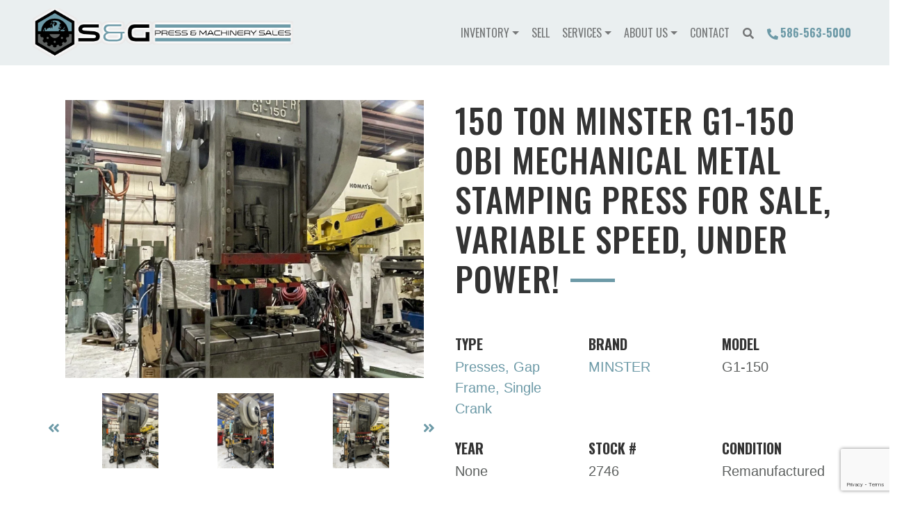

--- FILE ---
content_type: text/html; charset=UTF-8
request_url: https://presses.com/listing/150-ton-minster-g1-150-obi-mechanical-metal-stamping-press-for-sale-variable-speed-under-power-2/
body_size: 78899
content:
<!doctype html>

<html class="no-js" lang="en" dir="ltr">

<head>

    <meta charset="utf-8">
    <meta http-equiv="x-ua-compatible" content="ie=edge">
    <meta name="viewport" content="width=device-width, initial-scale=1.0">
    

    <meta name='robots' content='index, follow, max-image-preview:large, max-snippet:-1, max-video-preview:-1' />
<!-- Google tag (gtag.js) consent mode dataLayer added by Site Kit -->
<script type="text/javascript" id="google_gtagjs-js-consent-mode-data-layer">
/* <![CDATA[ */
window.dataLayer = window.dataLayer || [];function gtag(){dataLayer.push(arguments);}
gtag('consent', 'default', {"ad_personalization":"denied","ad_storage":"denied","ad_user_data":"denied","analytics_storage":"denied","functionality_storage":"denied","security_storage":"denied","personalization_storage":"denied","region":["AT","BE","BG","CH","CY","CZ","DE","DK","EE","ES","FI","FR","GB","GR","HR","HU","IE","IS","IT","LI","LT","LU","LV","MT","NL","NO","PL","PT","RO","SE","SI","SK"],"wait_for_update":500});
window._googlesitekitConsentCategoryMap = {"statistics":["analytics_storage"],"marketing":["ad_storage","ad_user_data","ad_personalization"],"functional":["functionality_storage","security_storage"],"preferences":["personalization_storage"]};
window._googlesitekitConsents = {"ad_personalization":"denied","ad_storage":"denied","ad_user_data":"denied","analytics_storage":"denied","functionality_storage":"denied","security_storage":"denied","personalization_storage":"denied","region":["AT","BE","BG","CH","CY","CZ","DE","DK","EE","ES","FI","FR","GB","GR","HR","HU","IE","IS","IT","LI","LT","LU","LV","MT","NL","NO","PL","PT","RO","SE","SI","SK"],"wait_for_update":500};
/* ]]> */
</script>
<!-- End Google tag (gtag.js) consent mode dataLayer added by Site Kit -->

	<!-- This site is optimized with the Yoast SEO Premium plugin v26.6 (Yoast SEO v26.7) - https://yoast.com/wordpress/plugins/seo/ -->
	<title>150 ton Minster OBI Mechanical Press For Sale - S&amp;G Press &amp; Machinery Sales</title>
	<meta name="description" content="Explore the capabilities of the 150 ton Minster OBI Press used for metal stamping applications. Model G1-150, 6&quot; Stroke, 40-80 VSPM" />
	<link rel="canonical" href="https://presses.com/listing/150-ton-minster-g1-150-obi-mechanical-metal-stamping-press-for-sale-variable-speed-under-power-2/" />
	<meta property="og:locale" content="en_US" />
	<meta property="og:type" content="article" />
	<meta property="og:title" content="150 ton Minster G1-150 OBI Mechanical Metal Stamping Press For Sale, Variable Speed, Under Power!" />
	<meta property="og:url" content="https://presses.com/listing/150-ton-minster-g1-150-obi-mechanical-metal-stamping-press-for-sale-variable-speed-under-power-2/" />
	<meta property="og:site_name" content="S&amp;G Press &amp; Machinery Sales" />
	<meta property="article:publisher" content="https://www.facebook.com/S-G-Press-and-Machinery-Sales-108190704054714/" />
	<meta property="article:modified_time" content="2026-01-14T21:21:48+00:00" />
	<meta name="twitter:card" content="summary_large_image" />
	<meta name="twitter:site" content="@SGPressandMach1" />
	<meta name="twitter:label1" content="Est. reading time" />
	<meta name="twitter:data1" content="1 minute" />
	<script type="application/ld+json" class="yoast-schema-graph">{"@context":"https://schema.org","@graph":[{"@type":"WebPage","@id":"https://presses.com/listing/150-ton-minster-g1-150-obi-mechanical-metal-stamping-press-for-sale-variable-speed-under-power-2/","url":"https://presses.com/listing/150-ton-minster-g1-150-obi-mechanical-metal-stamping-press-for-sale-variable-speed-under-power-2/","name":"150 ton Minster OBI Mechanical Press For Sale - S&amp;G Press &amp; Machinery Sales","isPartOf":{"@id":"https://presses.com/#website"},"datePublished":"2025-06-18T20:40:27+00:00","dateModified":"2026-01-14T21:21:48+00:00","description":"Explore the capabilities of the 150 ton Minster OBI Press used for metal stamping applications. Model G1-150, 6\" Stroke, 40-80 VSPM","breadcrumb":{"@id":"https://presses.com/listing/150-ton-minster-g1-150-obi-mechanical-metal-stamping-press-for-sale-variable-speed-under-power-2/#breadcrumb"},"inLanguage":"en-US","potentialAction":[{"@type":"ReadAction","target":["https://presses.com/listing/150-ton-minster-g1-150-obi-mechanical-metal-stamping-press-for-sale-variable-speed-under-power-2/"]}]},{"@type":"BreadcrumbList","@id":"https://presses.com/listing/150-ton-minster-g1-150-obi-mechanical-metal-stamping-press-for-sale-variable-speed-under-power-2/#breadcrumb","itemListElement":[{"@type":"ListItem","position":1,"name":"Home","item":"https://presses.com/"},{"@type":"ListItem","position":2,"name":"150 ton Minster G1-150 OBI Mechanical Metal Stamping Press For Sale, Variable Speed, Under Power!"}]},{"@type":"WebSite","@id":"https://presses.com/#website","url":"https://presses.com/","name":"S&G Press & Machinery Sales","description":"Metal Stamping Machinery &amp; Coil feed line equipment for sale","publisher":{"@id":"https://presses.com/#organization"},"potentialAction":[{"@type":"SearchAction","target":{"@type":"EntryPoint","urlTemplate":"https://presses.com/?s={search_term_string}"},"query-input":{"@type":"PropertyValueSpecification","valueRequired":true,"valueName":"search_term_string"}}],"inLanguage":"en-US"},{"@type":"Organization","@id":"https://presses.com/#organization","name":"S & G Press and Machinery Sales LLC.","url":"https://presses.com/","logo":{"@type":"ImageObject","inLanguage":"en-US","@id":"https://presses.com/#/schema/logo/image/","url":"https://presses.com/wp-content/uploads/2021/03/sandg_logo-Transparent-background.png","contentUrl":"https://presses.com/wp-content/uploads/2021/03/sandg_logo-Transparent-background.png","width":1000,"height":1000,"caption":"S & G Press and Machinery Sales LLC."},"image":{"@id":"https://presses.com/#/schema/logo/image/"},"sameAs":["https://www.facebook.com/S-G-Press-and-Machinery-Sales-108190704054714/","https://x.com/SGPressandMach1","https://www.instagram.com/sgpressandmachinerysales/","https://www.linkedin.com/company/sandgpress","https://www.pinterest.com/sandgpresses/_created/","https://www.youtube.com/channel/UCQJ0IxXtC3vvMgFtYGMiuTQ"]}]}</script>
	<!-- / Yoast SEO Premium plugin. -->


<link rel='dns-prefetch' href='//js.stripe.com' />
<link rel='dns-prefetch' href='//www.googletagmanager.com' />
<link rel='dns-prefetch' href='//cdnjs.cloudflare.com' />
<link rel='dns-prefetch' href='//kit.fontawesome.com' />
<link rel='dns-prefetch' href='//fonts.googleapis.com' />
<link rel='dns-prefetch' href='//use.fontawesome.com' />
<link rel="alternate" title="oEmbed (JSON)" type="application/json+oembed" href="https://presses.com/wp-json/oembed/1.0/embed?url=https%3A%2F%2Fpresses.com%2Flisting%2F150-ton-minster-g1-150-obi-mechanical-metal-stamping-press-for-sale-variable-speed-under-power-2%2F" />
<link rel="alternate" title="oEmbed (XML)" type="text/xml+oembed" href="https://presses.com/wp-json/oembed/1.0/embed?url=https%3A%2F%2Fpresses.com%2Flisting%2F150-ton-minster-g1-150-obi-mechanical-metal-stamping-press-for-sale-variable-speed-under-power-2%2F&#038;format=xml" />
<style id='wp-img-auto-sizes-contain-inline-css' type='text/css'>
img:is([sizes=auto i],[sizes^="auto," i]){contain-intrinsic-size:3000px 1500px}
/*# sourceURL=wp-img-auto-sizes-contain-inline-css */
</style>
<style id='wp-emoji-styles-inline-css' type='text/css'>

	img.wp-smiley, img.emoji {
		display: inline !important;
		border: none !important;
		box-shadow: none !important;
		height: 1em !important;
		width: 1em !important;
		margin: 0 0.07em !important;
		vertical-align: -0.1em !important;
		background: none !important;
		padding: 0 !important;
	}
/*# sourceURL=wp-emoji-styles-inline-css */
</style>
<style id='wp-block-library-inline-css' type='text/css'>
:root{--wp-block-synced-color:#7a00df;--wp-block-synced-color--rgb:122,0,223;--wp-bound-block-color:var(--wp-block-synced-color);--wp-editor-canvas-background:#ddd;--wp-admin-theme-color:#007cba;--wp-admin-theme-color--rgb:0,124,186;--wp-admin-theme-color-darker-10:#006ba1;--wp-admin-theme-color-darker-10--rgb:0,107,160.5;--wp-admin-theme-color-darker-20:#005a87;--wp-admin-theme-color-darker-20--rgb:0,90,135;--wp-admin-border-width-focus:2px}@media (min-resolution:192dpi){:root{--wp-admin-border-width-focus:1.5px}}.wp-element-button{cursor:pointer}:root .has-very-light-gray-background-color{background-color:#eee}:root .has-very-dark-gray-background-color{background-color:#313131}:root .has-very-light-gray-color{color:#eee}:root .has-very-dark-gray-color{color:#313131}:root .has-vivid-green-cyan-to-vivid-cyan-blue-gradient-background{background:linear-gradient(135deg,#00d084,#0693e3)}:root .has-purple-crush-gradient-background{background:linear-gradient(135deg,#34e2e4,#4721fb 50%,#ab1dfe)}:root .has-hazy-dawn-gradient-background{background:linear-gradient(135deg,#faaca8,#dad0ec)}:root .has-subdued-olive-gradient-background{background:linear-gradient(135deg,#fafae1,#67a671)}:root .has-atomic-cream-gradient-background{background:linear-gradient(135deg,#fdd79a,#004a59)}:root .has-nightshade-gradient-background{background:linear-gradient(135deg,#330968,#31cdcf)}:root .has-midnight-gradient-background{background:linear-gradient(135deg,#020381,#2874fc)}:root{--wp--preset--font-size--normal:16px;--wp--preset--font-size--huge:42px}.has-regular-font-size{font-size:1em}.has-larger-font-size{font-size:2.625em}.has-normal-font-size{font-size:var(--wp--preset--font-size--normal)}.has-huge-font-size{font-size:var(--wp--preset--font-size--huge)}.has-text-align-center{text-align:center}.has-text-align-left{text-align:left}.has-text-align-right{text-align:right}.has-fit-text{white-space:nowrap!important}#end-resizable-editor-section{display:none}.aligncenter{clear:both}.items-justified-left{justify-content:flex-start}.items-justified-center{justify-content:center}.items-justified-right{justify-content:flex-end}.items-justified-space-between{justify-content:space-between}.screen-reader-text{border:0;clip-path:inset(50%);height:1px;margin:-1px;overflow:hidden;padding:0;position:absolute;width:1px;word-wrap:normal!important}.screen-reader-text:focus{background-color:#ddd;clip-path:none;color:#444;display:block;font-size:1em;height:auto;left:5px;line-height:normal;padding:15px 23px 14px;text-decoration:none;top:5px;width:auto;z-index:100000}html :where(.has-border-color){border-style:solid}html :where([style*=border-top-color]){border-top-style:solid}html :where([style*=border-right-color]){border-right-style:solid}html :where([style*=border-bottom-color]){border-bottom-style:solid}html :where([style*=border-left-color]){border-left-style:solid}html :where([style*=border-width]){border-style:solid}html :where([style*=border-top-width]){border-top-style:solid}html :where([style*=border-right-width]){border-right-style:solid}html :where([style*=border-bottom-width]){border-bottom-style:solid}html :where([style*=border-left-width]){border-left-style:solid}html :where(img[class*=wp-image-]){height:auto;max-width:100%}:where(figure){margin:0 0 1em}html :where(.is-position-sticky){--wp-admin--admin-bar--position-offset:var(--wp-admin--admin-bar--height,0px)}@media screen and (max-width:600px){html :where(.is-position-sticky){--wp-admin--admin-bar--position-offset:0px}}
/*wp_block_styles_on_demand_placeholder:69680bb53326c*/
/*# sourceURL=wp-block-library-inline-css */
</style>
<style id='classic-theme-styles-inline-css' type='text/css'>
/*! This file is auto-generated */
.wp-block-button__link{color:#fff;background-color:#32373c;border-radius:9999px;box-shadow:none;text-decoration:none;padding:calc(.667em + 2px) calc(1.333em + 2px);font-size:1.125em}.wp-block-file__button{background:#32373c;color:#fff;text-decoration:none}
/*# sourceURL=/wp-includes/css/classic-themes.min.css */
</style>
<link rel='stylesheet' id='contact-form-7-css' href='https://presses.com/wp-content/plugins/contact-form-7/includes/css/styles.css?ver=6.1.4' type='text/css' media='all' />
<link rel='stylesheet' id='woocommerce-layout-css' href='https://presses.com/wp-content/plugins/woocommerce/assets/css/woocommerce-layout.css?ver=10.4.3' type='text/css' media='all' />
<link rel='stylesheet' id='woocommerce-smallscreen-css' href='https://presses.com/wp-content/plugins/woocommerce/assets/css/woocommerce-smallscreen.css?ver=10.4.3' type='text/css' media='only screen and (max-width: 768px)' />
<link rel='stylesheet' id='woocommerce-general-css' href='https://presses.com/wp-content/plugins/woocommerce/assets/css/woocommerce.css?ver=10.4.3' type='text/css' media='all' />
<style id='woocommerce-inline-inline-css' type='text/css'>
.woocommerce form .form-row .required { visibility: visible; }
/*# sourceURL=woocommerce-inline-inline-css */
</style>
<link rel='stylesheet' id='wpecpp-css' href='https://presses.com/wp-content/plugins/wp-ecommerce-paypal/assets/css/wpecpp.css?ver=2.0.3' type='text/css' media='all' />
<link rel='stylesheet' id='bootstrap_css-css' href='https://presses.com/wp-content/themes/basic-mhub/css/bootstrap.min.css?ver=6.9' type='text/css' media='all' />
<link rel='stylesheet' id='fonts-css' href='https://fonts.googleapis.com/css?family=Oswald:400,500,700' type='text/css' media='all' />
<link rel='stylesheet' id='slick_css_main-css' href='https://cdnjs.cloudflare.com/ajax/libs/slick-carousel/1.9.0/slick-theme.css' type='text/css' media='all' />
<link rel='stylesheet' id='slick_css_min-css' href='https://cdnjs.cloudflare.com/ajax/libs/slick-carousel/1.9.0/slick.min.css' type='text/css' media='all' />
<link rel='stylesheet' id='icons-css' href='https://use.fontawesome.com/releases/v5.8.2/css/all.css?ver=5.8.2' type='text/css' media='all' />
<link rel='stylesheet' id='appcss-css' href='https://presses.com/wp-content/themes/basic-mhub/css/app.css?ver=1.19' type='text/css' media='all' />
<script type="text/javascript" src="https://presses.com/wp-includes/js/jquery/jquery.min.js?ver=3.7.1" id="jquery-core-js"></script>
<script type="text/javascript" src="https://presses.com/wp-includes/js/jquery/jquery-migrate.min.js?ver=3.4.1" id="jquery-migrate-js"></script>
<script type="text/javascript" src="https://presses.com/wp-content/plugins/woocommerce/assets/js/jquery-blockui/jquery.blockUI.min.js?ver=2.7.0-wc.10.4.3" id="wc-jquery-blockui-js" data-wp-strategy="defer"></script>
<script type="text/javascript" id="wc-add-to-cart-js-extra">
/* <![CDATA[ */
var wc_add_to_cart_params = {"ajax_url":"/wp-admin/admin-ajax.php","wc_ajax_url":"/?wc-ajax=%%endpoint%%","i18n_view_cart":"View cart","cart_url":"https://presses.com/cart/","is_cart":"","cart_redirect_after_add":"yes"};
//# sourceURL=wc-add-to-cart-js-extra
/* ]]> */
</script>
<script type="text/javascript" src="https://presses.com/wp-content/plugins/woocommerce/assets/js/frontend/add-to-cart.min.js?ver=10.4.3" id="wc-add-to-cart-js" defer="defer" data-wp-strategy="defer"></script>
<script type="text/javascript" src="https://presses.com/wp-content/plugins/woocommerce/assets/js/js-cookie/js.cookie.min.js?ver=2.1.4-wc.10.4.3" id="wc-js-cookie-js" data-wp-strategy="defer"></script>

<!-- Google tag (gtag.js) snippet added by Site Kit -->
<!-- Google Analytics snippet added by Site Kit -->
<script type="text/javascript" src="https://www.googletagmanager.com/gtag/js?id=G-GVCC7VP7E9" id="google_gtagjs-js" async></script>
<script type="text/javascript" id="google_gtagjs-js-after">
/* <![CDATA[ */
window.dataLayer = window.dataLayer || [];function gtag(){dataLayer.push(arguments);}
gtag("set","linker",{"domains":["presses.com"]});
gtag("js", new Date());
gtag("set", "developer_id.dZTNiMT", true);
gtag("config", "G-GVCC7VP7E9");
 window._googlesitekit = window._googlesitekit || {}; window._googlesitekit.throttledEvents = []; window._googlesitekit.gtagEvent = (name, data) => { var key = JSON.stringify( { name, data } ); if ( !! window._googlesitekit.throttledEvents[ key ] ) { return; } window._googlesitekit.throttledEvents[ key ] = true; setTimeout( () => { delete window._googlesitekit.throttledEvents[ key ]; }, 5 ); gtag( "event", name, { ...data, event_source: "site-kit" } ); }; 
//# sourceURL=google_gtagjs-js-after
/* ]]> */
</script>
<script type="text/javascript" src="https://cdnjs.cloudflare.com/ajax/libs/popper.js/1.14.7/umd/popper.min.js?ver=1.1.0" id="popper-js"></script>
<script type="text/javascript" src="https://kit.fontawesome.com/e8cdbba78e.js?ver=6.9" id="fontawesome_pro-js"></script>
<script type="text/javascript" src="https://cdnjs.cloudflare.com/ajax/libs/slick-carousel/1.9.0/slick.min.js?ver=1.9.0" id="slick_js-js"></script>
<link rel="https://api.w.org/" href="https://presses.com/wp-json/" /><link rel="EditURI" type="application/rsd+xml" title="RSD" href="https://presses.com/xmlrpc.php?rsd" />
<meta name="generator" content="WordPress 6.9" />
<meta name="generator" content="WooCommerce 10.4.3" />
<link rel='shortlink' href='https://presses.com/?p=20876' />
<meta name="generator" content="Site Kit by Google 1.170.0" /><!-- Global site tag (gtag.js) - Google Analytics -->
<script async src="https://www.googletagmanager.com/gtag/js?id=UA-156360738-1"></script>
<script>
  window.dataLayer = window.dataLayer || [];
  function gtag(){dataLayer.push(arguments);}
  gtag('js', new Date());

  gtag('config', 'UA-156360738-1');
</script>	<noscript><style>.woocommerce-product-gallery{ opacity: 1 !important; }</style></noscript>
	
<!-- Google Tag Manager snippet added by Site Kit -->
<script type="text/javascript">
/* <![CDATA[ */

			( function( w, d, s, l, i ) {
				w[l] = w[l] || [];
				w[l].push( {'gtm.start': new Date().getTime(), event: 'gtm.js'} );
				var f = d.getElementsByTagName( s )[0],
					j = d.createElement( s ), dl = l != 'dataLayer' ? '&l=' + l : '';
				j.async = true;
				j.src = 'https://www.googletagmanager.com/gtm.js?id=' + i + dl;
				f.parentNode.insertBefore( j, f );
			} )( window, document, 'script', 'dataLayer', 'GTM-5MNR5B6' );
			
/* ]]> */
</script>

<!-- End Google Tag Manager snippet added by Site Kit -->

    <link rel="shortcut icon" href="/wp-content/uploads/2019/10/favicon.png" />

    <meta name="google-site-verification" content="V2gwRlX0wtDCwjl77zBg6i4SXr23mRZcRgca90sXKl8" />

    <!-- Google Tag Manager -->
    <script>(function(w,d,s,l,i){w[l]=w[l]||[];w[l].push({'gtm.start':
    new Date().getTime(),event:'gtm.js'});var f=d.getElementsByTagName(s)[0],
    j=d.createElement(s),dl=l!='dataLayer'?'&l='+l:'';j.async=true;j.src=
    'https://www.googletagmanager.com/gtm.js?id='+i+dl;f.parentNode.insertBefore(j,f);
    })(window,document,'script','dataLayer','GTM-5MNR5B6');</script>
    <!-- End Google Tag Manager -->

    <style>

		body {
			background-color: #ffffff;
			color: #333333;
		}

		label {
			color: #333333;
		}

		a {
			color: #6d9aa7;
		}

		.button {
			background-color: #313149;
			color: #fefefe;
		}

		.nav-head {
			background-color: #EAEFF0;
		}

		.sub-nav {
			background-color: #313149;
		}

		.sub-nav ul.nav li.nav-item a {
			color: #fefefe;
		}

		.menu.social-icons a {
			color: #313149;
		}

		.overlay:after {
  			background-color: #111c17;
  		}

  		.overlay {
  			color: #fefefe;
  		}

        .footer {
		background-color: #eaeff0;;
		color: #000000;;
	}

	</style>

</head>

<body>

<!-- Google Tag Manager (noscript) -->
<noscript><iframe src="https://www.googletagmanager.com/ns.html?id=GTM-5MNR5B6"
height="0" width="0" style="display:none;visibility:hidden"></iframe></noscript>
<!-- End Google Tag Manager (noscript) -->

	<div class="nav-head navbar navbar-light navbar-expand-md">

		<div class="container-fluid">

			<div class="row align-items-center justify-content-between flex-fill p-3 py-lg-1">

				<div class="col-12 col-lg-4 d-flex justify-content-between">

					<a href="/"><img src="https://presses.com/wp-content/uploads/2019/08/sandg_logo.gif" class="img-fluid pr-2 pr-lg-0" alt="S & G Press & Machinery Sales" /></a>

                    <button class="navbar-toggler" type="button" data-toggle="collapse" data-target="#navbar-toggler" aria-controls="navbar-toggler" aria-expanded="false" aria-label="Toggle navigation">

                        <span class="navbar-toggler-icon"></span>

                    </button>

				</div>

                <div class="col-12 col-lg-6">

                    <div class="collapse navbar-collapse justify-content-end" id="navbar-toggler">

                        <div id="nav-search">

                            <div>

                                <form class="input-group" action="/buy/" method="get">

                                    <a id="nav-search-close" href="#" class="nav-link d-flex align-items-center"><i class="fas fa-times"></i></a>

                                    <input type="text" name="keyword" class="form-control rounded-0" placeholder="SEARCH MACHINES..." aria-label="Search">

                                    <div class="input-group-append">

                                        <button class="btn btn-primary rounded-0 text-uppercase ml-3 px-4 py-0">Search <i class="fas fa-angle-double-right"></i></button>

                                    </div>

                                </form>

                            </div>


                        </div>

                        <ul class="nav navbar-nav justify-content-between text-center text-uppercase w-100">

                            <li class="nav-item dropdown">

                                <a href="/buy/" class="dropdown-toggle nav-link" data-toggle="dropdown">Inventory</a>

                                <ul class="dropdown-menu dropdown-menu-left bg-white rounded-0 px-3">

                                    
                                            <li><a class="nav-link text-uppercase" href="https://presses.com/buy/used-presses-for-sale/">Presses for Sale</a></li>

                                        
                                            <li><a class="nav-link text-uppercase" href="https://presses.com/buy/feed-equipment/">Coil Feed Equipment for Sale</a></li>

                                        
                                            <li><a class="nav-link text-uppercase" href="https://presses.com/buy/machine-tools/">Press Room Accessories</a></li>

                                        
                                    <li><div class="dropdown-divider"></div></li>

                                    <li><a class="nav-link text-uppercase" href="/buy/">All Inventory</a></li>

                                    <li><a class="nav-link text-uppercase" href="/brands/">All Brands</a></li>

                                    <li><a class="nav-link text-uppercase" href="/sold/">Sold Inventory</a></li>

                                </ul>

                            </li>

                            <li class="nav-item"><a href="/services/sell-us-your-machines/" class="nav-link">Sell</a></li>

                            <li class="nav-item dropdown">

                                <a href="/services/" class="dropdown-toggle nav-link" data-toggle="dropdown">Services</a>

                                <ul class="dropdown-menu dropdown-menu-left bg-white rounded-0 px-3">

                                    <li><a class="nav-link text-uppercase" href="/services/auctions-liquidations/">Auctions & Liquidations</a></li>
                                    <li><a class="nav-link text-uppercase" href="/services/repairs-reconditioning/">Repairs & Reconditioning</a></li>

                                    <li><div class="dropdown-divider"></div></li>

                                    <li><a class="nav-link text-uppercase" href="/services/">All Services</a></li>

                                </ul>

                            </li>

                            <li class="nav-item dropdown">

                                <a href="/about-us/" class="dropdown-toggle nav-link" data-toggle="dropdown">About Us</a>

                                <ul class="dropdown-menu dropdown-menu-left bg-white rounded-0 px-3">

                                    <li><a class="nav-link text-uppercase" href="/about-us/">About Us</a></li>
                                    <li><a class="nav-link text-uppercase" href="/resources/">Resources</a></li>
                                    <li><a class="nav-link text-uppercase" href="/faq/">FAQ</a></li>
                                    <li><a class="nav-link text-uppercase" href="https://www.catalystclubforkids.com/" target="_blank">Catalyst Club</a></li>

                                </ul>

                            </li>

                            <li class="nav-item"><a href="/contact-us/" class="nav-link">Contact</a></li>

                            <li class="nav-item"><a id="nav-search-icon" href="#" class="nav-link"><i class="fas fa-search"></i></a></li>

                            <li class="nav-item"><a href="tel:586-563-5000" class="nav-link font-weight-bold text-primary"><i class="fas fa-phone fa-rotate-90"></i> 586-563-5000</a></li>
                            
                        </ul>

                    </div>

                </div>

			</div>

		</div>

	</div>
    <section class="normal-pad">

        <div class="container-fluid px-0 px-lg-5">

            <div class="row">

                <div class="col-12">

                    
                </div>

            </div>

            <div class="row mx-0 mx-lg-3">

                
                
                <div class="col">

                    <div class="row">

                        <div class="col-12 col-lg-6">

                            <div class="container" id="detail">

    
    
    <div class="product-images demo-gallery">

        <div class="main-img-slider">

            
            
                <div class="main_container">

                    <a data-fancybox="gallery" data-src="https://cdn.machinehub.com/machine-listing-images/bb646b027ceaeadd3ec12452c0a3578b-71642dc0170d247952bb0bf641edcf19.jpg"><img src="https://cdn.machinehub.com/machine-listing-images/bb646b027ceaeadd3ec12452c0a3578b-71642dc0170d247952bb0bf641edcf19.jpg" class="img-fluid main" alt="150 ton Minster G1-150 OBI Mechanical Metal Stamping Press For Sale, Variable Speed, Under Power!"></a>

                </div>

            
                <div class="main_container">

                    <a data-fancybox="gallery" data-src="https://cdn.machinehub.com/machine-listing-images/1fd0be7bc1bf4e93eff97d62c5c1ade1-84c03540197948059dceb38c0a24bac4.jpg"><img src="https://cdn.machinehub.com/machine-listing-images/1fd0be7bc1bf4e93eff97d62c5c1ade1-84c03540197948059dceb38c0a24bac4.jpg" class="img-fluid main" alt="150 ton Minster G1-150 OBI Mechanical Metal Stamping Press For Sale, Variable Speed, Under Power!"></a>

                </div>

            
                <div class="main_container">

                    <a data-fancybox="gallery" data-src="https://cdn.machinehub.com/machine-listing-images/b6ed1325ac482cf56d07dd5725444bcc-a086eadd86e7654479ca70cf0af0876a.jpg"><img src="https://cdn.machinehub.com/machine-listing-images/b6ed1325ac482cf56d07dd5725444bcc-a086eadd86e7654479ca70cf0af0876a.jpg" class="img-fluid main" alt="150 ton Minster G1-150 OBI Mechanical Metal Stamping Press For Sale, Variable Speed, Under Power!"></a>

                </div>

            
                <div class="main_container">

                    <a data-fancybox="gallery" data-src="https://cdn.machinehub.com/machine-listing-images/b8758e423637f5e270eab64ad37f0b19-a086eadd86e7654479ca70cf0af0876a.jpg"><img src="https://cdn.machinehub.com/machine-listing-images/b8758e423637f5e270eab64ad37f0b19-a086eadd86e7654479ca70cf0af0876a.jpg" class="img-fluid main" alt="150 ton Minster G1-150 OBI Mechanical Metal Stamping Press For Sale, Variable Speed, Under Power!"></a>

                </div>

            
                <div class="main_container">

                    <a data-fancybox="gallery" data-src="https://cdn.machinehub.com/machine-listing-images/28846bbee2bc821b9029e0f0877fa022-9178cc9cc43aee5f7e22f06877374c6a.jpg"><img src="https://cdn.machinehub.com/machine-listing-images/28846bbee2bc821b9029e0f0877fa022-9178cc9cc43aee5f7e22f06877374c6a.jpg" class="img-fluid main" alt="150 ton Minster G1-150 OBI Mechanical Metal Stamping Press For Sale, Variable Speed, Under Power!"></a>

                </div>

            
        </div>

        <ul class="thumb-nav d-none d-md-block">

            
            
                <li><img src="https://cdn.machinehub.com/machine-listing-images/bb646b027ceaeadd3ec12452c0a3578b-71642dc0170d247952bb0bf641edcf19.jpg" alt="150 ton Minster G1-150 OBI Mechanical Metal Stamping Press For Sale, Variable Speed, Under Power!"></li>

            
                <li><img src="https://cdn.machinehub.com/machine-listing-images/1fd0be7bc1bf4e93eff97d62c5c1ade1-84c03540197948059dceb38c0a24bac4.jpg" alt="150 ton Minster G1-150 OBI Mechanical Metal Stamping Press For Sale, Variable Speed, Under Power!"></li>

            
                <li><img src="https://cdn.machinehub.com/machine-listing-images/b6ed1325ac482cf56d07dd5725444bcc-a086eadd86e7654479ca70cf0af0876a.jpg" alt="150 ton Minster G1-150 OBI Mechanical Metal Stamping Press For Sale, Variable Speed, Under Power!"></li>

            
                <li><img src="https://cdn.machinehub.com/machine-listing-images/b8758e423637f5e270eab64ad37f0b19-a086eadd86e7654479ca70cf0af0876a.jpg" alt="150 ton Minster G1-150 OBI Mechanical Metal Stamping Press For Sale, Variable Speed, Under Power!"></li>

            
                <li><img src="https://cdn.machinehub.com/machine-listing-images/28846bbee2bc821b9029e0f0877fa022-9178cc9cc43aee5f7e22f06877374c6a.jpg" alt="150 ton Minster G1-150 OBI Mechanical Metal Stamping Press For Sale, Variable Speed, Under Power!"></li>

            
        </ul>

    </div>

    
</div>                        </div>

                        <div class="col-12 col-lg-6">

                            <div class="row">

                                <div class="col">

                                    <h1 >150 ton Minster G1-150 OBI Mechanical Metal Stamping Press For Sale, Variable Speed, Under Power!<span class="line-primary"></span></h1>

                                </div>

                            </div>

                            <div class="row my-5">

                                <div class="col-6 col-lg-4 mb-3">

                                    <h3 class="spec-name">Type</h3>
                                    <p><a href="https://presses.com/machines/presses-gap-frame-single-crank/">Presses, Gap Frame, Single Crank</a></p>

                                </div>

                                <div class="col-6 col-lg-4 mb-3">

                                    <h3 class="spec-name">Brand</h3>
                                                                            <p><a href="https://presses.com/brand/used-minster-press-feed-equipment-for-sale/">MINSTER</a></p>
                                    
                                </div>

                                <div class="col-6 col-lg-4 mb-3">

                                    <h3 class="spec-name">Model</h3>
                                    <p>G1-150</p>

                                </div>

                                <div class="col-6 col-lg-4 mb-3">

                                    <h3 class="spec-name">Year</h3>
                                    <p>None</p>

                                </div>

                                <div class="col-6 col-lg-4 mb-3">

                                    <h3 class="spec-name">Stock #</h3>
                                    <p>2746</p>

                                </div>

                                <div class="col-6 col-lg-4 mb-3">

                                    <h3 class="spec-name">Condition</h3>
                                    <p>Remanufactured</p>

                                </div>

                                                                    <div class="col-6 col-lg-4 mb-3">

                                        <h3 class="spec-name">Price</h3>
                                        <p>$24,500.00</p>


                                    </div>
                                
                            </div>

                            <div class="row justify-content-between align-items-center my-5">

                                                                <div class="col-4 col-lg-auto mb-3">
                                                                            <a href="#contact" class="btn btn-primary rounded-0 text-uppercase" style="background-color: #748794;">
                                            Request a Quote
                                            <i class="fas fa-angle-double-right"></i>
                                        </a>
                                                                    </div>

                                <div class="col-4 col-lg-auto mb-3"><a href="https://presses.com/product/150-ton-minster-g1-150-obi-mechanical-metal-stamping-press-for-sale-variable-speed-under-power/" data-quantity="1" class="btn btn-primary rounded-0 text-uppercase add_to_cart_button ajax_add_to_cart" style="background-color: #748794;" data-product_id="21377" data-product_sku="" aria-label="Add to cart" rel="nofollow">Add to Cart <i class="fas fa-shopping-cart"></i></a></div>
                                                                    <div class="col-4 col-lg-auto mb-3">
                                        <a href="https://presses.com/buy/used-presses-for-sale/buy-used-150-ton-press-for-sale/" class="btn btn-primary rounded-0 text-uppercase" style="background-color: #748794;">More 150 ton Presses</a>
                                    </div>
                                
                                <div class="col-4 col-lg-auto mb-3">
                                    <a href="/contact-us/" class="btn btn-primary rounded-0 text-uppercase" style="background-color: #748794;">
                                        Let's Talk
                                        <i class="fas fa-angle-double-right"></i>
                                    </a>
                                </div>

                            </div>

                        </div>

                    </div>

                    <div class="row listing-tabs justify-content-center">

                        <div class="col-12 col-lg-6">

                            <div class="table-responsive">

                                <table class="table table-borderless text-left">

                                    <thead>

                                    <tr>

                                        <th colspan="4">

                                            <h2 class="text-uppercase line-primary mb-3">Specifications</h2>

                                        </th>

                                    </tr>

                                    </thead>

                                    <tbody>

                                    
                                    
                                        
                                        <tr>

                                            <td class="pl-sm-3 spec-name">Tonnage</td>
                                            <td class="text-right pr-sm-3"><p class="mb-0">150 </p></td>

                                        </tr>

                                    
                                        
                                        <tr>

                                            <td class="pl-sm-3 spec-name">Stroke</td>
                                            <td class="text-right pr-sm-3"><p class="mb-0">6 inches</p></td>

                                        </tr>

                                    
                                        
                                        <tr>

                                            <td class="pl-sm-3 spec-name">Shut Height</td>
                                            <td class="text-right pr-sm-3"><p class="mb-0">21 inches</p></td>

                                        </tr>

                                    
                                        
                                        <tr>

                                            <td class="pl-sm-3 spec-name">Adjustment</td>
                                            <td class="text-right pr-sm-3"><p class="mb-0">6 inches</p></td>

                                        </tr>

                                    
                                        
                                        <tr>

                                            <td class="pl-sm-3 spec-name">Bed Size</td>
                                            <td class="text-right pr-sm-3"><p class="mb-0">50" LR x 30" FB </p></td>

                                        </tr>

                                    
                                        
                                        <tr>

                                            <td class="pl-sm-3 spec-name">Ram Area</td>
                                            <td class="text-right pr-sm-3"><p class="mb-0">36" LR x 24" FB </p></td>

                                        </tr>

                                    
                                        
                                        <tr>

                                            <td class="pl-sm-3 spec-name">SPM</td>
                                            <td class="text-right pr-sm-3"><p class="mb-0">40-80 VSPM </p></td>

                                        </tr>

                                    
                                    <!-- Equipped With content-->
                                    
                                    
                                        
                                    
                                        
                                    
                                        
                                    
                                        
                                    
                                        
                                    
                                        
                                    
                                        
                                    
                                    
                                        <tr>

                                            <td colspan="2" class="pl-sm-3">

                                                <p>Standard Specifications<br /><strong>Used 150 Ton Minster Press Model G1-150</strong><br /><strong>Open Back Inclinable Mechanical Metal Stamping Press</strong><br />150 ton Capacity<br />6" Stroke<br />21" Shut Height on Bed<br />6" Motorized Adjustment<br />50" LR x 30" FB Bed Area<br />36" LR X 24" FB Slide Area<br />40-80 Variable Strokes Per Minute<br /><br />Additional Specifications<br />Air Clutch and Brake<br />Air Counterbalances<br />Recirculating Lube System<br />T-Slotted Ram and Bolster<br />Motorized Adjustment<br />Open Back Inclinable<br />Dual Ross Air Valve<br />Palm Button<br /><br /><strong>This 150-ton Open Back Inclinable Minster can be seen under power in the S&amp;G Press Livonia Michigan Warehouse!</strong><br /><br /><a href="https://presses.com/brand/used-minster-press-feed-equipment-for-sale/">Used Minster Straight Side / OBI / Gap Frame Press For Sale</a></p>

                                            </td>

                                        </tr>

                                    
                                    
                                    <!-- Equipped With end -->

                                    </tbody>

                                </table>

                            </div>

                        </div>

                        <div class="col-12 col-lg-6">

                            <div class="table-responsive">

                                <table class="table table-borderless text-left">

                                    <thead>

                                    <tr>

                                        <th colspan="3">

                                            <h2 class="text-uppercase line-primary mb-3">Attachments</h2>

                                        </th>

                                    </tr>

                                    </thead>

                                    <tbody>

                                                                            <tr>
                                            <td>
                                                <p class="font-weight-bold">There are no files attached to this listing currently. If you have any further questions regarding this listing, please contact us for more information.</p>


                                            </td>
                                        </tr>
                                    
                                    </tbody>

                                </table>

                            </div>

                            <div class="table-responsive">

                                <table class="table table-borderless text-left">

                                    <thead>

                                    <tr>

                                        <th colspan="3">

                                            <h2 class="h3 text-uppercase line-primary">Machine Tags</h2>

                                        </th>

                                    </tr>

                                    </thead>

                                    <tbody>
                                                                            <tr>
                                            <td>OBI Press, Used Minster Press, Minster Press For Sale, Minster Press, 150 ton Minster Press, Minster OBI, G-150 Minster, Gap Frame Press, Used Mechanical Metal Stamping Press, Metal Stamping Press For Sale</td>
                                        </tr>
                                                                        </tbody>

                                </table>

                            </div>

                        </div>

                    </div>

                    
                </div>

            </div>

        </div>

    </section>

    <section id="related-listings" class="container">
                            <h2 class="text-uppercase line-primary mb-3">Related Listings</h2>
        
        <div>
                            <div>

    <div class="card listing p-0 border-primary shadow">

        <div class="card-body d-flex flex-column py-3 h-100">

            <div>
                <img class="img-fluid featurette-image" src="https://cdn.machinehub.com/machine-listing-images/c291b01517f3e6797c774c306591cc32-ae3b91226ae9f34cdc766b7ee809873e.jpg" alt="150 ton Verson Single Crank Mechanical Metal Stamping Gap Frame Press For Sale, Model 150-OBI">
            </div>

            <div class="mt-2">
                <a href="https://presses.com/listing/150-ton-verson-single-crank-mechanical-metal-stamping-gap-frame-press-for-sale-model-150-obi-2/">
                    <h4 class="mb-3">150 ton Verson Single Crank Mechanical Metal Stamping Gap Frame Press For Sale, Model 150-OBI</h4>
                </a>
            </div>

            <div class="mt-auto d-flex align-items-center" style="gap: 5px">
                <div style="flex: 1"><a href="https://presses.com/listing/150-ton-verson-single-crank-mechanical-metal-stamping-gap-frame-press-for-sale-model-150-obi-2/" class="btn btn-sm btn-primary w-100">Learn More</a></div>
                <div style="flex: 1">
                                            <a href="https://presses.com/listing/150-ton-verson-single-crank-mechanical-metal-stamping-gap-frame-press-for-sale-model-150-obi-2/#contact" class="btn btn-sm btn-outline-primary w-100">Request a Quote</a>
                                    </div>
            </div>

        </div>

    </div>

</div>                            <div>

    <div class="card listing p-0 border-primary shadow">

        <div class="card-body d-flex flex-column py-3 h-100">

            <div>
                <img class="img-fluid featurette-image" src="https://cdn.machinehub.com/machine-listing-images/e39b9a755406bbf9251a823de002c82d-76476b3e659dde43fb5c77300729ffdf.jpg" alt="150 ton Verson Single Crank Mechanical Metal Stamping Gap Frame Press For Sale, Model 150-OBG Includes Mechanical Recondition!">
            </div>

            <div class="mt-2">
                <a href="https://presses.com/listing/150-ton-verson-single-crank-mechanical-metal-stamping-gap-frame-press-for-sale-model-150-obg-includes-mechanical-recondition-2/">
                    <h4 class="mb-3">150 ton Verson Single Crank Mechanical Metal Stamping Gap Frame Press For Sale, Model 150-OBG Includes Mechanical Recondition!</h4>
                </a>
            </div>

            <div class="mt-auto d-flex align-items-center" style="gap: 5px">
                <div style="flex: 1"><a href="https://presses.com/listing/150-ton-verson-single-crank-mechanical-metal-stamping-gap-frame-press-for-sale-model-150-obg-includes-mechanical-recondition-2/" class="btn btn-sm btn-primary w-100">Learn More</a></div>
                <div style="flex: 1">
                                            <a href="https://presses.com/listing/150-ton-verson-single-crank-mechanical-metal-stamping-gap-frame-press-for-sale-model-150-obg-includes-mechanical-recondition-2/#contact" class="btn btn-sm btn-outline-primary w-100">Request a Quote</a>
                                    </div>
            </div>

        </div>

    </div>

</div>                            <div>

    <div class="card listing p-0 border-primary shadow">

        <div class="card-body d-flex flex-column py-3 h-100">

            <div>
                <img class="img-fluid featurette-image" src="https://cdn.machinehub.com/machine-listing-images/1c4ec9002d8f6c1ddae5c151e48cf718-97ab1f8903516f530507b61c59d808cf.jpg" alt="150 ton Verson Single Crank Mechanical Metal Stamping Gap Frame Press For Sale, Model 150-OBG Includes Mechanical Recondition!">
            </div>

            <div class="mt-2">
                <a href="https://presses.com/listing/150-ton-verson-single-crank-mechanical-metal-stamping-gap-frame-press-for-sale-model-150-obg-includes-mechanical-recondition/">
                    <h4 class="mb-3">150 ton Verson Single Crank Mechanical Metal Stamping Gap Frame Press For Sale, Model 150-OBG Includes Mechanical Recondition!</h4>
                </a>
            </div>

            <div class="mt-auto d-flex align-items-center" style="gap: 5px">
                <div style="flex: 1"><a href="https://presses.com/listing/150-ton-verson-single-crank-mechanical-metal-stamping-gap-frame-press-for-sale-model-150-obg-includes-mechanical-recondition/" class="btn btn-sm btn-primary w-100">Learn More</a></div>
                <div style="flex: 1">
                                            <a href="https://presses.com/listing/150-ton-verson-single-crank-mechanical-metal-stamping-gap-frame-press-for-sale-model-150-obg-includes-mechanical-recondition/#contact" class="btn btn-sm btn-outline-primary w-100">Request a Quote</a>
                                    </div>
            </div>

        </div>

    </div>

</div>                            <div>

    <div class="card listing p-0 border-primary shadow">

        <div class="card-body d-flex flex-column py-3 h-100">

            <div>
                <img class="img-fluid featurette-image" src="https://cdn.machinehub.com/machine-listing-images/916d81601fd923349d073d47e12f46cd-1b874416257ade56098d23faa46738b6.jpg" alt="130 ton Pressix Adjustable Stroke Metal Stamping Gap Frame Back Geared Press, Year 2006">
            </div>

            <div class="mt-2">
                <a href="https://presses.com/listing/130-ton-pressix-adjustable-stroke-metal-stamping-gap-frame-back-geared-press-year-2006/">
                    <h4 class="mb-3">130 ton Pressix Adjustable Stroke Metal Stamping Gap Frame Back Geared Press, Year 2006</h4>
                </a>
            </div>

            <div class="mt-auto d-flex align-items-center" style="gap: 5px">
                <div style="flex: 1"><a href="https://presses.com/listing/130-ton-pressix-adjustable-stroke-metal-stamping-gap-frame-back-geared-press-year-2006/" class="btn btn-sm btn-primary w-100">Learn More</a></div>
                <div style="flex: 1">
                                            <a href="https://presses.com/listing/130-ton-pressix-adjustable-stroke-metal-stamping-gap-frame-back-geared-press-year-2006/#contact" class="btn btn-sm btn-outline-primary w-100">Request a Quote</a>
                                    </div>
            </div>

        </div>

    </div>

</div>                            <div>

    <div class="card listing p-0 border-primary shadow">

        <div class="card-body d-flex flex-column py-3 h-100">

            <div>
                <img class="img-fluid featurette-image" src="https://cdn.machinehub.com/machine-listing-images/b3116cab8fe07b8045c68492c5f43682-a7dabc1134b22f91e67737aec4217e48.jpg" alt="110 ton Komatsu OBS Used Single Crank Gap Frame Mechanical Metal Stamping Press For Sale, Can be seen under power!">
            </div>

            <div class="mt-2">
                <a href="https://presses.com/listing/110-ton-komatsu-obs-used-single-crank-gap-frame-mechanical-metal-stamping-press-for-sale-can-be-seen-under-power/">
                    <h4 class="mb-3">110 ton Komatsu OBS Used Single Crank Gap Frame Mechanical Metal Stamping Press For Sale, Can be seen under power!</h4>
                </a>
            </div>

            <div class="mt-auto d-flex align-items-center" style="gap: 5px">
                <div style="flex: 1"><a href="https://presses.com/listing/110-ton-komatsu-obs-used-single-crank-gap-frame-mechanical-metal-stamping-press-for-sale-can-be-seen-under-power/" class="btn btn-sm btn-primary w-100">Learn More</a></div>
                <div style="flex: 1">
                                            <a href="https://presses.com/listing/110-ton-komatsu-obs-used-single-crank-gap-frame-mechanical-metal-stamping-press-for-sale-can-be-seen-under-power/#contact" class="btn btn-sm btn-outline-primary w-100">Request a Quote</a>
                                    </div>
            </div>

        </div>

    </div>

</div>                            <div>

    <div class="card listing p-0 border-primary shadow">

        <div class="card-body d-flex flex-column py-3 h-100">

            <div>
                <img class="img-fluid featurette-image" src="https://cdn.machinehub.com/machine-listing-images/87c1e97c0925d13e8eaf3276fec6769a-917b74678d11b439d931021b0247cba2.jpg" alt="110 ton Komatsu Single Crank Gap Frame Press Model OBS-110-61, Year 2013">
            </div>

            <div class="mt-2">
                <a href="https://presses.com/listing/110-ton-komatsu-single-crank-gap-frame-press-model-obs-110-61-year-2013/">
                    <h4 class="mb-3">110 ton Komatsu Single Crank Gap Frame Press Model OBS-110-61, Year 2013</h4>
                </a>
            </div>

            <div class="mt-auto d-flex align-items-center" style="gap: 5px">
                <div style="flex: 1"><a href="https://presses.com/listing/110-ton-komatsu-single-crank-gap-frame-press-model-obs-110-61-year-2013/" class="btn btn-sm btn-primary w-100">Learn More</a></div>
                <div style="flex: 1">
                                            <a href="https://presses.com/listing/110-ton-komatsu-single-crank-gap-frame-press-model-obs-110-61-year-2013/#contact" class="btn btn-sm btn-outline-primary w-100">Request a Quote</a>
                                    </div>
            </div>

        </div>

    </div>

</div>                            <div>

    <div class="card listing p-0 border-primary shadow">

        <div class="card-body d-flex flex-column py-3 h-100">

            <div>
                <img class="img-fluid featurette-image" src="https://cdn.machinehub.com/machine-listing-images/dc1ed48a112f53149000b822696a7b65-5024b4db07ca82a86ca00201e72e0179.jpg" alt="200 ton Komatsu Single Point Gap Mechanical Metal Stamping Press #OBS200-2, Year 1986">
            </div>

            <div class="mt-2">
                <a href="https://presses.com/listing/200-ton-komatsu-single-point-gap-mechanical-metal-stamping-press-obs200-2-year-1986-2/">
                    <h4 class="mb-3">200 ton Komatsu Single Point Gap Mechanical Metal Stamping Press #OBS200-2, Year 1986</h4>
                </a>
            </div>

            <div class="mt-auto d-flex align-items-center" style="gap: 5px">
                <div style="flex: 1"><a href="https://presses.com/listing/200-ton-komatsu-single-point-gap-mechanical-metal-stamping-press-obs200-2-year-1986-2/" class="btn btn-sm btn-primary w-100">Learn More</a></div>
                <div style="flex: 1">
                                            <a href="https://presses.com/listing/200-ton-komatsu-single-point-gap-mechanical-metal-stamping-press-obs200-2-year-1986-2/#contact" class="btn btn-sm btn-outline-primary w-100">Request a Quote</a>
                                    </div>
            </div>

        </div>

    </div>

</div>                    </div>
            </section>

    <div id="contact" class="mb-5"></div>
    <section class="cta-banner-right text-white position-relative py-5">

        <div class="cta-banner-image d-none d-lg-block"
             style="background-image: url('https://presses.com/wp-content/themes/basic-mhub/img/contact-cta.png');"></div>
        <div class="cta-banner-text d-none d-lg-block bg-primary"></div>
        <div class="cta-banner-text-mobile d-block d-lg-none bg-primary"></div>

        <div class="container-fluid py-5">
            <div class="row">
                <div class="col-12 col-lg-6" style="z-index: 2;">
                    <div class="row justify-content-center">
                        <div class="col-10">
                            <h2 class="text-uppercase mb-4">
                                Request a Quote
                                <span class="line-white"></span>
                            </h2>
                            
<div class="wpcf7 no-js" id="wpcf7-f136-o1" lang="en-US" dir="ltr" data-wpcf7-id="136">
<div class="screen-reader-response"><p role="status" aria-live="polite" aria-atomic="true"></p> <ul></ul></div>
<form action="/listing/150-ton-minster-g1-150-obi-mechanical-metal-stamping-press-for-sale-variable-speed-under-power-2/#wpcf7-f136-o1" method="post" class="wpcf7-form init" aria-label="Contact form" novalidate="novalidate" data-status="init">
<fieldset class="hidden-fields-container"><input type="hidden" name="_wpcf7" value="136" /><input type="hidden" name="_wpcf7_version" value="6.1.4" /><input type="hidden" name="_wpcf7_locale" value="en_US" /><input type="hidden" name="_wpcf7_unit_tag" value="wpcf7-f136-o1" /><input type="hidden" name="_wpcf7_container_post" value="0" /><input type="hidden" name="_wpcf7_posted_data_hash" value="" /><input type="hidden" name="_wpcf7_recaptcha_response" value="" />
</fieldset>
<div class="row">
	<div class="col">
		<div class="form-group">
			<p><label for="first_name">First Name*</label><br />
<span class="wpcf7-form-control-wrap" data-name="first_name"><input size="40" maxlength="400" class="wpcf7-form-control wpcf7-text wpcf7-validates-as-required form-control rounded-0" aria-required="true" aria-invalid="false" placeholder="First Name" value="" type="text" name="first_name" /></span>
			</p>
		</div>
	</div>
	<div class="col">
		<div class="form-group">
			<p><label for="last_name">Last Name*</label><br />
<span class="wpcf7-form-control-wrap" data-name="last_name"><input size="40" maxlength="400" class="wpcf7-form-control wpcf7-text wpcf7-validates-as-required form-control rounded-0" aria-required="true" aria-invalid="false" placeholder="Last Name" value="" type="text" name="last_name" /></span>
			</p>
		</div>
	</div>
</div>
<div class="row">
	<div class="col">
		<div class="form-group">
			<p><label for="phone">Phone Number*</label><br />
<span class="wpcf7-form-control-wrap" data-name="phone"><input size="40" maxlength="400" class="wpcf7-form-control wpcf7-tel wpcf7-validates-as-required wpcf7-text wpcf7-validates-as-tel form-control rounded-0" aria-required="true" aria-invalid="false" placeholder="### - ### - ####" value="" type="tel" name="phone" /></span>
			</p>
		</div>
	</div>
	<div class="col">
		<div class="form-group">
			<p><label for="email">Email*</label><br />
<span class="wpcf7-form-control-wrap" data-name="email"><input size="40" maxlength="400" class="wpcf7-form-control wpcf7-email wpcf7-validates-as-required wpcf7-text wpcf7-validates-as-email form-control rounded-0" aria-required="true" aria-invalid="false" placeholder="example@gmail.com" value="" type="email" name="email" /></span>
			</p>
		</div>
	</div>
</div>
<div class="row">
	<div class="col">
		<div class="form-group">
			<p><label for="company">Company*</label><br />
<span class="wpcf7-form-control-wrap" data-name="company"><input size="40" maxlength="400" class="wpcf7-form-control wpcf7-text wpcf7-validates-as-required form-control rounded-0" aria-required="true" aria-invalid="false" placeholder="ABC Company" value="" type="text" name="company" /></span>
			</p>
		</div>
	</div>
</div>
<div class="row">
	<div class="col">
		<p>Select User Type<br />
<span class="wpcf7-form-control-wrap" data-name="user-type"><select class="wpcf7-form-control wpcf7-select" aria-invalid="false" name="user-type"><option value="">&#8212;Please choose an option&#8212;</option><option value="End User">End User</option><option value="Dealer">Dealer</option><option value="Trucker / Rigger">Trucker / Rigger</option><option value="Finance">Finance</option><option value="Repair">Repair</option><option value="Auctioneer">Auctioneer</option><option value="Appraiser">Appraiser</option></select></span>
		</p>
	</div>
</div>
<div class="row">
	<div class="col">
		<div class="form-group">
			<p><label for="message">Message*</label><br />
<span class="wpcf7-form-control-wrap" data-name="message"><textarea cols="40" rows="4" maxlength="2000" class="wpcf7-form-control wpcf7-textarea wpcf7-validates-as-required form-control rounded-0" aria-required="true" aria-invalid="false" placeholder="Tell us what you’re looking for and we&#039;ll find the right machine for you!" name="message"></textarea></span>
			</p>
		</div>
	</div>
</div>
<input class="wpcf7-form-control wpcf7-hidden" value="" type="hidden" name="reference_number" />
<input class="wpcf7-form-control wpcf7-hidden" value="" type="hidden" name="machine_string" />
<div class="row mt-3">
	<div class="col">
		<p><button type="submit" class="btn btn-dark px-5 py-2 rounded-0 text-uppercase">Submit <i class="fas fa-angle-double-right"></i></button>
		</p>
	</div>
</div><div class="wpcf7-response-output" aria-hidden="true"></div>
</form>
</div>

                            
                            <script>
                                jQuery(document).ready(function() {
                                    jQuery('textarea[name="message"]').val('I\'m interested in your 150 ton Minster G1-150 OBI Mechanical Metal Stamping Press For Sale, Variable Speed, Under Power! (stock number 2746)');

                                    jQuery('input[name="reference_number"]').val('2746');
                                });
                            </script>
                        </div>
                    </div>
                </div>
            </div>
        </div>

    </section>

    <link rel="stylesheet" href="https://cdn.jsdelivr.net/gh/fancyapps/fancybox@3.5.6/dist/jquery.fancybox.min.css" />
    <script src="https://cdn.jsdelivr.net/gh/fancyapps/fancybox@3.5.6/dist/jquery.fancybox.min.js"></script>

    <script>

        jQuery('#detail .main-img-slider').slick({
            slidesToShow: 1,
            slidesToScroll: 1,
            infinite: true,
            arrows: false,
            fade:true,
            autoplay:false,
            swipeToSlide:true,
            speed: 300,
            lazyLoad: 'ondemand',
            asNavFor: '.thumb-nav'
        });
        // Thumbnail/alternates slider for product page
        jQuery('.thumb-nav').slick({
            slidesToShow: 3,
            slidesToScroll: 1,
            infinite: true,
            arrows: true,
            centerPadding: '0px',
            asNavFor: '.main-img-slider',
            dots: false,
            centerMode: false,
            draggable: true,
            speed:200,
            focusOnSelect: true,
            prevArrow: '<div class="slick-prev"><i class="fas fa-angle-double-left"></i></i></div>',
            nextArrow: '<div class="slick-next"><i class="fas fa-angle-double-right"></i></div>'
        });

        //keeps thumbnails active when changing main image, via mouse/touch drag/swipe
        jQuery('.main-img-slider').on('afterChange', function(event, slick, currentSlide, nextSlide){
            //remove all active class
            jQuery('.thumb-nav .slick-slide').removeClass('slick-current');
            //set active class for current slide
            jQuery('.thumb-nav .slick-slide:not(.slick-cloned)').eq(currentSlide).addClass('slick-current');

        });

        jQuery('#related-listings > div').slick({
            slidesToShow: 4,
            slidesToScroll: 4,
            infinite: false,
            arrows: true,
            autoplay:false,
            swipeToSlide:true,
            speed: 300,
            prevArrow: '<div class="slick-prev" style="font-size: 1.5rem"><i class="fas fa-angle-double-left"></i></div>',
            nextArrow: '<div class="slick-next" style="font-size: 1.5rem"><i class="fas fa-angle-double-right"></i></div>',
            responsive: [
                {
                    breakpoint: 480,
                    settings: {
                        slidesToShow: 1,
                    }
                },
                {
                    breakpoint: 772,
                    settings: {
                        slidesToShow: 3,
                    }
                },
            ]
        });

    </script>

    <div class="modal fade" id="thanks-modal" tabindex="-1" role="dialog" aria-labelledby="thanks-modal-label" aria-hidden="true" data-backdrop="static">
        <div class="modal-dialog modal-dialog-centered" role="document">
            <div class="modal-content">
                <div class="modal-header">
                    <h5 class="modal-title" id="thanks-modal-label">Thank you!</h5>
                    <button type="button" class="close" data-dismiss="modal" aria-label="Close">
                        <span aria-hidden="true">&times;</span>
                    </button>
                </div>
                <div class="modal-body">
                    Your request for a quote has been sent successfully!
                </div>
                <div class="modal-footer">
                    <button type="button" class="btn btn-secondary" data-dismiss="modal">Close</button>
                </div>
            </div>
        </div>
    </div>

    <script>
        document.addEventListener( 'wpcf7mailsent', function( event ) {
            location = 'https://presses.com/contact-us/thank-you/';
        }, false );

        // Update cart icon when item is added to cart
        jQuery(document).ready(function($) {
            $(document).on('added_to_cart', function(event, fragments, cart_hash, $button) {
                // Redirect to cart page after adding item
                window.location.href = '/cart/';
            });
        });
    </script>

<section class="footer">

    <div class="mx-3">

        <div class="container-fluid">

            <div class="row justify-content-center">

                <div class="col-12 col-12 col-md-6 text-center text-md-left">

                    <h3 class="text-uppercase mb-4">S&G Press & Machinery Sales</h3>

                    <div class="row">
                        <div class="col-auto col-lg-7">
                            <div class="row mb-3">

                                <div class="col-auto">

                                    <i class="fas fa-envelope"></i>

                                </div>

                                <div class="col-auto pl-0">

                                    <h4 class="h5">Office / Mailing Address</h4>

                                    <p>

                                        13297 West Star<br/>

                                        Shelby Twp, MI 48315
                                    </p>

                                </div>

                            </div>
                        </div>

                        <div class="col-auto col-lg-5">
                            <div class="row mb-3">

                                <div class="col-auto">

                                    <i class="fas fa-warehouse"></i>

                                </div>

                                <div class="col-auto pl-0">

                                    <h4 class="h5">Warehouse Address</h4>

                                    <p>

                                        30930 Industrial Rd<br/>

                                        Livonia, MI 48150

                                    </p>

                                </div>

                            </div>
                        </div>
                    </div>

                    <div class="row mb-3">

                        <div class="col-auto">

                            <i class="fas fa-phone fa-rotate-90"></i>

                        </div>

                        <div class="col-auto pl-0">

                            <p>

                                <a class="font-weight-bold" href="tel:586-563-5000">586-563-5000</a>

                            </p>

                        </div>

                    </div>

                    <div class="row mb-3">

                        <div class="col-auto">

                            <i class="fas fa-envelope"></i>

                        </div>

                        <div class="col-auto pl-0">

                            <p>

                                <a class="font-weight-bold" href="mailto:contactus@presses.com">contactus@presses.com</a>

                            </p>

                        </div>

                    </div>

                    <div class="row mb-3">

                        <div class="col-auto">
                        </div>

                        <div class="col-auto pl-3">

                            <a class="font-weight-bold" href="/terms-conditions">Terms & Conditions - Privacy Policy - Refund & Return Policy</a>

                        </div>

                    </div>

                    <div class="row mb-3">
                        
                        <div class="d-flex justify-content-center">
                            <a href="https://www.facebook.com/S-G-Press-and-Machinery-Sales-108190704054714/" target="blank"><i class="fab fa-facebook mx-3 fa-2x"></i></a>
                            <a href="https://twitter.com/SGPressandMach1" target="blank"><i class="fab fa-twitter mx-3 fa-2x"></i></a>
                            <a href="https://www.instagram.com/sgpressandmachinerysales/" target="blank"><i class="fab fa-instagram mx-3 fa-2x"></i></a>
                            <a href="https://www.linkedin.com/company/sandgpress" target="blank"><i class="fab fa-linkedin mx-3 fa-2x"></i></a>
                            <a href="https://sandgpress.blogspot.com/" target="blank"><i class="fab fa-blogger-b mx-3 fa-2x"></i></a>
                        </div>

                    </div>

                </div>

                <div class="col-12 col-12 col-md-6 text-center text-md-right">

                    <h3 class="text-uppercase mb-4">Partners & Accreditations</h3>

                    <a href="https://machinehub.com/" target="_blank"><img src="https://presses.com/wp-content/themes/basic-mhub/img/powered-machine-hub.png" class="logo" alt="Machine Hub Inventory Management"/></a>

                    <a href="https://www.locatoronline.com/" target="_blank"><img src="https://presses.com/wp-content/themes/basic-mhub/img/MDNA-circle.png" class="mdna-logo" alt="MDNA Member"/></a>

                </div>

            </div>

            <div class="row my-3">

                <div class="col text-right">

                    <p>©2026 S & G Press & Machinery Sales; All Rights Reserved</p>

                </div>

            </div>

        </div>

    </div>

</section>

<script type="speculationrules">
{"prefetch":[{"source":"document","where":{"and":[{"href_matches":"/*"},{"not":{"href_matches":["/wp-*.php","/wp-admin/*","/wp-content/uploads/*","/wp-content/*","/wp-content/plugins/*","/wp-content/themes/basic-mhub/*","/*\\?(.+)"]}},{"not":{"selector_matches":"a[rel~=\"nofollow\"]"}},{"not":{"selector_matches":".no-prefetch, .no-prefetch a"}}]},"eagerness":"conservative"}]}
</script>
		<!-- Google Tag Manager (noscript) snippet added by Site Kit -->
		<noscript>
			<iframe src="https://www.googletagmanager.com/ns.html?id=GTM-5MNR5B6" height="0" width="0" style="display:none;visibility:hidden"></iframe>
		</noscript>
		<!-- End Google Tag Manager (noscript) snippet added by Site Kit -->
		<script type="text/javascript" src="https://presses.com/wp-includes/js/dist/hooks.min.js?ver=dd5603f07f9220ed27f1" id="wp-hooks-js"></script>
<script type="text/javascript" src="https://presses.com/wp-includes/js/dist/i18n.min.js?ver=c26c3dc7bed366793375" id="wp-i18n-js"></script>
<script type="text/javascript" id="wp-i18n-js-after">
/* <![CDATA[ */
wp.i18n.setLocaleData( { 'text direction\u0004ltr': [ 'ltr' ] } );
//# sourceURL=wp-i18n-js-after
/* ]]> */
</script>
<script type="text/javascript" src="https://presses.com/wp-content/plugins/contact-form-7/includes/swv/js/index.js?ver=6.1.4" id="swv-js"></script>
<script type="text/javascript" id="contact-form-7-js-before">
/* <![CDATA[ */
var wpcf7 = {
    "api": {
        "root": "https:\/\/presses.com\/wp-json\/",
        "namespace": "contact-form-7\/v1"
    }
};
//# sourceURL=contact-form-7-js-before
/* ]]> */
</script>
<script type="text/javascript" src="https://presses.com/wp-content/plugins/contact-form-7/includes/js/index.js?ver=6.1.4" id="contact-form-7-js"></script>
<script type="text/javascript" id="woocommerce-js-extra">
/* <![CDATA[ */
var woocommerce_params = {"ajax_url":"/wp-admin/admin-ajax.php","wc_ajax_url":"/?wc-ajax=%%endpoint%%","i18n_password_show":"Show password","i18n_password_hide":"Hide password"};
//# sourceURL=woocommerce-js-extra
/* ]]> */
</script>
<script type="text/javascript" src="https://presses.com/wp-content/plugins/woocommerce/assets/js/frontend/woocommerce.min.js?ver=10.4.3" id="woocommerce-js" data-wp-strategy="defer"></script>
<script type="text/javascript" src="https://js.stripe.com/v3/" id="stripe-js-js"></script>
<script type="text/javascript" id="wpecpp-js-extra">
/* <![CDATA[ */
var wpecpp = {"ajaxUrl":"https://presses.com/wp-admin/admin-ajax.php","nonce":"b941ec086f","opens":"2","cancel":"","return":""};
//# sourceURL=wpecpp-js-extra
/* ]]> */
</script>
<script type="text/javascript" src="https://presses.com/wp-content/plugins/wp-ecommerce-paypal/assets/js/wpecpp.js?ver=2.0.3" id="wpecpp-js"></script>
<script type="text/javascript" src="https://presses.com/wp-content/plugins/google-site-kit/dist/assets/js/googlesitekit-consent-mode-bc2e26cfa69fcd4a8261.js" id="googlesitekit-consent-mode-js"></script>
<script type="text/javascript" src="https://presses.com/wp-content/plugins/woocommerce/assets/js/sourcebuster/sourcebuster.min.js?ver=10.4.3" id="sourcebuster-js-js"></script>
<script type="text/javascript" id="wc-order-attribution-js-extra">
/* <![CDATA[ */
var wc_order_attribution = {"params":{"lifetime":1.0000000000000000818030539140313095458623138256371021270751953125e-5,"session":30,"base64":false,"ajaxurl":"https://presses.com/wp-admin/admin-ajax.php","prefix":"wc_order_attribution_","allowTracking":true},"fields":{"source_type":"current.typ","referrer":"current_add.rf","utm_campaign":"current.cmp","utm_source":"current.src","utm_medium":"current.mdm","utm_content":"current.cnt","utm_id":"current.id","utm_term":"current.trm","utm_source_platform":"current.plt","utm_creative_format":"current.fmt","utm_marketing_tactic":"current.tct","session_entry":"current_add.ep","session_start_time":"current_add.fd","session_pages":"session.pgs","session_count":"udata.vst","user_agent":"udata.uag"}};
//# sourceURL=wc-order-attribution-js-extra
/* ]]> */
</script>
<script type="text/javascript" src="https://presses.com/wp-content/plugins/woocommerce/assets/js/frontend/order-attribution.min.js?ver=10.4.3" id="wc-order-attribution-js"></script>
<script type="text/javascript" src="https://www.google.com/recaptcha/api.js?render=6LeXn7cqAAAAAE9Z0oiJPNbJhLgJJQlBNglYYLMp&amp;ver=3.0" id="google-recaptcha-js"></script>
<script type="text/javascript" src="https://presses.com/wp-includes/js/dist/vendor/wp-polyfill.min.js?ver=3.15.0" id="wp-polyfill-js"></script>
<script type="text/javascript" id="wpcf7-recaptcha-js-before">
/* <![CDATA[ */
var wpcf7_recaptcha = {
    "sitekey": "6LeXn7cqAAAAAE9Z0oiJPNbJhLgJJQlBNglYYLMp",
    "actions": {
        "homepage": "homepage",
        "contactform": "contactform"
    }
};
//# sourceURL=wpcf7-recaptcha-js-before
/* ]]> */
</script>
<script type="text/javascript" src="https://presses.com/wp-content/plugins/contact-form-7/modules/recaptcha/index.js?ver=6.1.4" id="wpcf7-recaptcha-js"></script>
<script type="text/javascript" src="https://presses.com/wp-content/plugins/google-site-kit/dist/assets/js/googlesitekit-events-provider-contact-form-7-40476021fb6e59177033.js" id="googlesitekit-events-provider-contact-form-7-js" defer></script>
<script type="text/javascript" id="googlesitekit-events-provider-woocommerce-js-before">
/* <![CDATA[ */
window._googlesitekit.wcdata = window._googlesitekit.wcdata || {};
window._googlesitekit.wcdata.products = [];
window._googlesitekit.wcdata.add_to_cart = null;
window._googlesitekit.wcdata.currency = "USD";
window._googlesitekit.wcdata.eventsToTrack = ["add_to_cart","purchase"];
//# sourceURL=googlesitekit-events-provider-woocommerce-js-before
/* ]]> */
</script>
<script type="text/javascript" src="https://presses.com/wp-content/plugins/google-site-kit/dist/assets/js/googlesitekit-events-provider-woocommerce-9717a4b16d0ac7e06633.js" id="googlesitekit-events-provider-woocommerce-js" defer></script>
<script type="text/javascript" src="https://presses.com/wp-content/themes/basic-mhub/js/bootstrap.min.js?ver=4.1.3" id="bootstrap-js"></script>
<script type="text/javascript" src="https://presses.com/wp-content/themes/basic-mhub/js/app.js?ver=1.4" id="app_js-js"></script>
<script id="wp-emoji-settings" type="application/json">
{"baseUrl":"https://s.w.org/images/core/emoji/17.0.2/72x72/","ext":".png","svgUrl":"https://s.w.org/images/core/emoji/17.0.2/svg/","svgExt":".svg","source":{"concatemoji":"https://presses.com/wp-includes/js/wp-emoji-release.min.js?ver=6.9"}}
</script>
<script type="module">
/* <![CDATA[ */
/*! This file is auto-generated */
const a=JSON.parse(document.getElementById("wp-emoji-settings").textContent),o=(window._wpemojiSettings=a,"wpEmojiSettingsSupports"),s=["flag","emoji"];function i(e){try{var t={supportTests:e,timestamp:(new Date).valueOf()};sessionStorage.setItem(o,JSON.stringify(t))}catch(e){}}function c(e,t,n){e.clearRect(0,0,e.canvas.width,e.canvas.height),e.fillText(t,0,0);t=new Uint32Array(e.getImageData(0,0,e.canvas.width,e.canvas.height).data);e.clearRect(0,0,e.canvas.width,e.canvas.height),e.fillText(n,0,0);const a=new Uint32Array(e.getImageData(0,0,e.canvas.width,e.canvas.height).data);return t.every((e,t)=>e===a[t])}function p(e,t){e.clearRect(0,0,e.canvas.width,e.canvas.height),e.fillText(t,0,0);var n=e.getImageData(16,16,1,1);for(let e=0;e<n.data.length;e++)if(0!==n.data[e])return!1;return!0}function u(e,t,n,a){switch(t){case"flag":return n(e,"\ud83c\udff3\ufe0f\u200d\u26a7\ufe0f","\ud83c\udff3\ufe0f\u200b\u26a7\ufe0f")?!1:!n(e,"\ud83c\udde8\ud83c\uddf6","\ud83c\udde8\u200b\ud83c\uddf6")&&!n(e,"\ud83c\udff4\udb40\udc67\udb40\udc62\udb40\udc65\udb40\udc6e\udb40\udc67\udb40\udc7f","\ud83c\udff4\u200b\udb40\udc67\u200b\udb40\udc62\u200b\udb40\udc65\u200b\udb40\udc6e\u200b\udb40\udc67\u200b\udb40\udc7f");case"emoji":return!a(e,"\ud83e\u1fac8")}return!1}function f(e,t,n,a){let r;const o=(r="undefined"!=typeof WorkerGlobalScope&&self instanceof WorkerGlobalScope?new OffscreenCanvas(300,150):document.createElement("canvas")).getContext("2d",{willReadFrequently:!0}),s=(o.textBaseline="top",o.font="600 32px Arial",{});return e.forEach(e=>{s[e]=t(o,e,n,a)}),s}function r(e){var t=document.createElement("script");t.src=e,t.defer=!0,document.head.appendChild(t)}a.supports={everything:!0,everythingExceptFlag:!0},new Promise(t=>{let n=function(){try{var e=JSON.parse(sessionStorage.getItem(o));if("object"==typeof e&&"number"==typeof e.timestamp&&(new Date).valueOf()<e.timestamp+604800&&"object"==typeof e.supportTests)return e.supportTests}catch(e){}return null}();if(!n){if("undefined"!=typeof Worker&&"undefined"!=typeof OffscreenCanvas&&"undefined"!=typeof URL&&URL.createObjectURL&&"undefined"!=typeof Blob)try{var e="postMessage("+f.toString()+"("+[JSON.stringify(s),u.toString(),c.toString(),p.toString()].join(",")+"));",a=new Blob([e],{type:"text/javascript"});const r=new Worker(URL.createObjectURL(a),{name:"wpTestEmojiSupports"});return void(r.onmessage=e=>{i(n=e.data),r.terminate(),t(n)})}catch(e){}i(n=f(s,u,c,p))}t(n)}).then(e=>{for(const n in e)a.supports[n]=e[n],a.supports.everything=a.supports.everything&&a.supports[n],"flag"!==n&&(a.supports.everythingExceptFlag=a.supports.everythingExceptFlag&&a.supports[n]);var t;a.supports.everythingExceptFlag=a.supports.everythingExceptFlag&&!a.supports.flag,a.supports.everything||((t=a.source||{}).concatemoji?r(t.concatemoji):t.wpemoji&&t.twemoji&&(r(t.twemoji),r(t.wpemoji)))});
//# sourceURL=https://presses.com/wp-includes/js/wp-emoji-loader.min.js
/* ]]> */
</script>

</body>

</html>

--- FILE ---
content_type: text/html; charset=utf-8
request_url: https://www.google.com/recaptcha/api2/anchor?ar=1&k=6LeXn7cqAAAAAE9Z0oiJPNbJhLgJJQlBNglYYLMp&co=aHR0cHM6Ly9wcmVzc2VzLmNvbTo0NDM.&hl=en&v=PoyoqOPhxBO7pBk68S4YbpHZ&size=invisible&anchor-ms=20000&execute-ms=30000&cb=1sfddpuzllq3
body_size: 48735
content:
<!DOCTYPE HTML><html dir="ltr" lang="en"><head><meta http-equiv="Content-Type" content="text/html; charset=UTF-8">
<meta http-equiv="X-UA-Compatible" content="IE=edge">
<title>reCAPTCHA</title>
<style type="text/css">
/* cyrillic-ext */
@font-face {
  font-family: 'Roboto';
  font-style: normal;
  font-weight: 400;
  font-stretch: 100%;
  src: url(//fonts.gstatic.com/s/roboto/v48/KFO7CnqEu92Fr1ME7kSn66aGLdTylUAMa3GUBHMdazTgWw.woff2) format('woff2');
  unicode-range: U+0460-052F, U+1C80-1C8A, U+20B4, U+2DE0-2DFF, U+A640-A69F, U+FE2E-FE2F;
}
/* cyrillic */
@font-face {
  font-family: 'Roboto';
  font-style: normal;
  font-weight: 400;
  font-stretch: 100%;
  src: url(//fonts.gstatic.com/s/roboto/v48/KFO7CnqEu92Fr1ME7kSn66aGLdTylUAMa3iUBHMdazTgWw.woff2) format('woff2');
  unicode-range: U+0301, U+0400-045F, U+0490-0491, U+04B0-04B1, U+2116;
}
/* greek-ext */
@font-face {
  font-family: 'Roboto';
  font-style: normal;
  font-weight: 400;
  font-stretch: 100%;
  src: url(//fonts.gstatic.com/s/roboto/v48/KFO7CnqEu92Fr1ME7kSn66aGLdTylUAMa3CUBHMdazTgWw.woff2) format('woff2');
  unicode-range: U+1F00-1FFF;
}
/* greek */
@font-face {
  font-family: 'Roboto';
  font-style: normal;
  font-weight: 400;
  font-stretch: 100%;
  src: url(//fonts.gstatic.com/s/roboto/v48/KFO7CnqEu92Fr1ME7kSn66aGLdTylUAMa3-UBHMdazTgWw.woff2) format('woff2');
  unicode-range: U+0370-0377, U+037A-037F, U+0384-038A, U+038C, U+038E-03A1, U+03A3-03FF;
}
/* math */
@font-face {
  font-family: 'Roboto';
  font-style: normal;
  font-weight: 400;
  font-stretch: 100%;
  src: url(//fonts.gstatic.com/s/roboto/v48/KFO7CnqEu92Fr1ME7kSn66aGLdTylUAMawCUBHMdazTgWw.woff2) format('woff2');
  unicode-range: U+0302-0303, U+0305, U+0307-0308, U+0310, U+0312, U+0315, U+031A, U+0326-0327, U+032C, U+032F-0330, U+0332-0333, U+0338, U+033A, U+0346, U+034D, U+0391-03A1, U+03A3-03A9, U+03B1-03C9, U+03D1, U+03D5-03D6, U+03F0-03F1, U+03F4-03F5, U+2016-2017, U+2034-2038, U+203C, U+2040, U+2043, U+2047, U+2050, U+2057, U+205F, U+2070-2071, U+2074-208E, U+2090-209C, U+20D0-20DC, U+20E1, U+20E5-20EF, U+2100-2112, U+2114-2115, U+2117-2121, U+2123-214F, U+2190, U+2192, U+2194-21AE, U+21B0-21E5, U+21F1-21F2, U+21F4-2211, U+2213-2214, U+2216-22FF, U+2308-230B, U+2310, U+2319, U+231C-2321, U+2336-237A, U+237C, U+2395, U+239B-23B7, U+23D0, U+23DC-23E1, U+2474-2475, U+25AF, U+25B3, U+25B7, U+25BD, U+25C1, U+25CA, U+25CC, U+25FB, U+266D-266F, U+27C0-27FF, U+2900-2AFF, U+2B0E-2B11, U+2B30-2B4C, U+2BFE, U+3030, U+FF5B, U+FF5D, U+1D400-1D7FF, U+1EE00-1EEFF;
}
/* symbols */
@font-face {
  font-family: 'Roboto';
  font-style: normal;
  font-weight: 400;
  font-stretch: 100%;
  src: url(//fonts.gstatic.com/s/roboto/v48/KFO7CnqEu92Fr1ME7kSn66aGLdTylUAMaxKUBHMdazTgWw.woff2) format('woff2');
  unicode-range: U+0001-000C, U+000E-001F, U+007F-009F, U+20DD-20E0, U+20E2-20E4, U+2150-218F, U+2190, U+2192, U+2194-2199, U+21AF, U+21E6-21F0, U+21F3, U+2218-2219, U+2299, U+22C4-22C6, U+2300-243F, U+2440-244A, U+2460-24FF, U+25A0-27BF, U+2800-28FF, U+2921-2922, U+2981, U+29BF, U+29EB, U+2B00-2BFF, U+4DC0-4DFF, U+FFF9-FFFB, U+10140-1018E, U+10190-1019C, U+101A0, U+101D0-101FD, U+102E0-102FB, U+10E60-10E7E, U+1D2C0-1D2D3, U+1D2E0-1D37F, U+1F000-1F0FF, U+1F100-1F1AD, U+1F1E6-1F1FF, U+1F30D-1F30F, U+1F315, U+1F31C, U+1F31E, U+1F320-1F32C, U+1F336, U+1F378, U+1F37D, U+1F382, U+1F393-1F39F, U+1F3A7-1F3A8, U+1F3AC-1F3AF, U+1F3C2, U+1F3C4-1F3C6, U+1F3CA-1F3CE, U+1F3D4-1F3E0, U+1F3ED, U+1F3F1-1F3F3, U+1F3F5-1F3F7, U+1F408, U+1F415, U+1F41F, U+1F426, U+1F43F, U+1F441-1F442, U+1F444, U+1F446-1F449, U+1F44C-1F44E, U+1F453, U+1F46A, U+1F47D, U+1F4A3, U+1F4B0, U+1F4B3, U+1F4B9, U+1F4BB, U+1F4BF, U+1F4C8-1F4CB, U+1F4D6, U+1F4DA, U+1F4DF, U+1F4E3-1F4E6, U+1F4EA-1F4ED, U+1F4F7, U+1F4F9-1F4FB, U+1F4FD-1F4FE, U+1F503, U+1F507-1F50B, U+1F50D, U+1F512-1F513, U+1F53E-1F54A, U+1F54F-1F5FA, U+1F610, U+1F650-1F67F, U+1F687, U+1F68D, U+1F691, U+1F694, U+1F698, U+1F6AD, U+1F6B2, U+1F6B9-1F6BA, U+1F6BC, U+1F6C6-1F6CF, U+1F6D3-1F6D7, U+1F6E0-1F6EA, U+1F6F0-1F6F3, U+1F6F7-1F6FC, U+1F700-1F7FF, U+1F800-1F80B, U+1F810-1F847, U+1F850-1F859, U+1F860-1F887, U+1F890-1F8AD, U+1F8B0-1F8BB, U+1F8C0-1F8C1, U+1F900-1F90B, U+1F93B, U+1F946, U+1F984, U+1F996, U+1F9E9, U+1FA00-1FA6F, U+1FA70-1FA7C, U+1FA80-1FA89, U+1FA8F-1FAC6, U+1FACE-1FADC, U+1FADF-1FAE9, U+1FAF0-1FAF8, U+1FB00-1FBFF;
}
/* vietnamese */
@font-face {
  font-family: 'Roboto';
  font-style: normal;
  font-weight: 400;
  font-stretch: 100%;
  src: url(//fonts.gstatic.com/s/roboto/v48/KFO7CnqEu92Fr1ME7kSn66aGLdTylUAMa3OUBHMdazTgWw.woff2) format('woff2');
  unicode-range: U+0102-0103, U+0110-0111, U+0128-0129, U+0168-0169, U+01A0-01A1, U+01AF-01B0, U+0300-0301, U+0303-0304, U+0308-0309, U+0323, U+0329, U+1EA0-1EF9, U+20AB;
}
/* latin-ext */
@font-face {
  font-family: 'Roboto';
  font-style: normal;
  font-weight: 400;
  font-stretch: 100%;
  src: url(//fonts.gstatic.com/s/roboto/v48/KFO7CnqEu92Fr1ME7kSn66aGLdTylUAMa3KUBHMdazTgWw.woff2) format('woff2');
  unicode-range: U+0100-02BA, U+02BD-02C5, U+02C7-02CC, U+02CE-02D7, U+02DD-02FF, U+0304, U+0308, U+0329, U+1D00-1DBF, U+1E00-1E9F, U+1EF2-1EFF, U+2020, U+20A0-20AB, U+20AD-20C0, U+2113, U+2C60-2C7F, U+A720-A7FF;
}
/* latin */
@font-face {
  font-family: 'Roboto';
  font-style: normal;
  font-weight: 400;
  font-stretch: 100%;
  src: url(//fonts.gstatic.com/s/roboto/v48/KFO7CnqEu92Fr1ME7kSn66aGLdTylUAMa3yUBHMdazQ.woff2) format('woff2');
  unicode-range: U+0000-00FF, U+0131, U+0152-0153, U+02BB-02BC, U+02C6, U+02DA, U+02DC, U+0304, U+0308, U+0329, U+2000-206F, U+20AC, U+2122, U+2191, U+2193, U+2212, U+2215, U+FEFF, U+FFFD;
}
/* cyrillic-ext */
@font-face {
  font-family: 'Roboto';
  font-style: normal;
  font-weight: 500;
  font-stretch: 100%;
  src: url(//fonts.gstatic.com/s/roboto/v48/KFO7CnqEu92Fr1ME7kSn66aGLdTylUAMa3GUBHMdazTgWw.woff2) format('woff2');
  unicode-range: U+0460-052F, U+1C80-1C8A, U+20B4, U+2DE0-2DFF, U+A640-A69F, U+FE2E-FE2F;
}
/* cyrillic */
@font-face {
  font-family: 'Roboto';
  font-style: normal;
  font-weight: 500;
  font-stretch: 100%;
  src: url(//fonts.gstatic.com/s/roboto/v48/KFO7CnqEu92Fr1ME7kSn66aGLdTylUAMa3iUBHMdazTgWw.woff2) format('woff2');
  unicode-range: U+0301, U+0400-045F, U+0490-0491, U+04B0-04B1, U+2116;
}
/* greek-ext */
@font-face {
  font-family: 'Roboto';
  font-style: normal;
  font-weight: 500;
  font-stretch: 100%;
  src: url(//fonts.gstatic.com/s/roboto/v48/KFO7CnqEu92Fr1ME7kSn66aGLdTylUAMa3CUBHMdazTgWw.woff2) format('woff2');
  unicode-range: U+1F00-1FFF;
}
/* greek */
@font-face {
  font-family: 'Roboto';
  font-style: normal;
  font-weight: 500;
  font-stretch: 100%;
  src: url(//fonts.gstatic.com/s/roboto/v48/KFO7CnqEu92Fr1ME7kSn66aGLdTylUAMa3-UBHMdazTgWw.woff2) format('woff2');
  unicode-range: U+0370-0377, U+037A-037F, U+0384-038A, U+038C, U+038E-03A1, U+03A3-03FF;
}
/* math */
@font-face {
  font-family: 'Roboto';
  font-style: normal;
  font-weight: 500;
  font-stretch: 100%;
  src: url(//fonts.gstatic.com/s/roboto/v48/KFO7CnqEu92Fr1ME7kSn66aGLdTylUAMawCUBHMdazTgWw.woff2) format('woff2');
  unicode-range: U+0302-0303, U+0305, U+0307-0308, U+0310, U+0312, U+0315, U+031A, U+0326-0327, U+032C, U+032F-0330, U+0332-0333, U+0338, U+033A, U+0346, U+034D, U+0391-03A1, U+03A3-03A9, U+03B1-03C9, U+03D1, U+03D5-03D6, U+03F0-03F1, U+03F4-03F5, U+2016-2017, U+2034-2038, U+203C, U+2040, U+2043, U+2047, U+2050, U+2057, U+205F, U+2070-2071, U+2074-208E, U+2090-209C, U+20D0-20DC, U+20E1, U+20E5-20EF, U+2100-2112, U+2114-2115, U+2117-2121, U+2123-214F, U+2190, U+2192, U+2194-21AE, U+21B0-21E5, U+21F1-21F2, U+21F4-2211, U+2213-2214, U+2216-22FF, U+2308-230B, U+2310, U+2319, U+231C-2321, U+2336-237A, U+237C, U+2395, U+239B-23B7, U+23D0, U+23DC-23E1, U+2474-2475, U+25AF, U+25B3, U+25B7, U+25BD, U+25C1, U+25CA, U+25CC, U+25FB, U+266D-266F, U+27C0-27FF, U+2900-2AFF, U+2B0E-2B11, U+2B30-2B4C, U+2BFE, U+3030, U+FF5B, U+FF5D, U+1D400-1D7FF, U+1EE00-1EEFF;
}
/* symbols */
@font-face {
  font-family: 'Roboto';
  font-style: normal;
  font-weight: 500;
  font-stretch: 100%;
  src: url(//fonts.gstatic.com/s/roboto/v48/KFO7CnqEu92Fr1ME7kSn66aGLdTylUAMaxKUBHMdazTgWw.woff2) format('woff2');
  unicode-range: U+0001-000C, U+000E-001F, U+007F-009F, U+20DD-20E0, U+20E2-20E4, U+2150-218F, U+2190, U+2192, U+2194-2199, U+21AF, U+21E6-21F0, U+21F3, U+2218-2219, U+2299, U+22C4-22C6, U+2300-243F, U+2440-244A, U+2460-24FF, U+25A0-27BF, U+2800-28FF, U+2921-2922, U+2981, U+29BF, U+29EB, U+2B00-2BFF, U+4DC0-4DFF, U+FFF9-FFFB, U+10140-1018E, U+10190-1019C, U+101A0, U+101D0-101FD, U+102E0-102FB, U+10E60-10E7E, U+1D2C0-1D2D3, U+1D2E0-1D37F, U+1F000-1F0FF, U+1F100-1F1AD, U+1F1E6-1F1FF, U+1F30D-1F30F, U+1F315, U+1F31C, U+1F31E, U+1F320-1F32C, U+1F336, U+1F378, U+1F37D, U+1F382, U+1F393-1F39F, U+1F3A7-1F3A8, U+1F3AC-1F3AF, U+1F3C2, U+1F3C4-1F3C6, U+1F3CA-1F3CE, U+1F3D4-1F3E0, U+1F3ED, U+1F3F1-1F3F3, U+1F3F5-1F3F7, U+1F408, U+1F415, U+1F41F, U+1F426, U+1F43F, U+1F441-1F442, U+1F444, U+1F446-1F449, U+1F44C-1F44E, U+1F453, U+1F46A, U+1F47D, U+1F4A3, U+1F4B0, U+1F4B3, U+1F4B9, U+1F4BB, U+1F4BF, U+1F4C8-1F4CB, U+1F4D6, U+1F4DA, U+1F4DF, U+1F4E3-1F4E6, U+1F4EA-1F4ED, U+1F4F7, U+1F4F9-1F4FB, U+1F4FD-1F4FE, U+1F503, U+1F507-1F50B, U+1F50D, U+1F512-1F513, U+1F53E-1F54A, U+1F54F-1F5FA, U+1F610, U+1F650-1F67F, U+1F687, U+1F68D, U+1F691, U+1F694, U+1F698, U+1F6AD, U+1F6B2, U+1F6B9-1F6BA, U+1F6BC, U+1F6C6-1F6CF, U+1F6D3-1F6D7, U+1F6E0-1F6EA, U+1F6F0-1F6F3, U+1F6F7-1F6FC, U+1F700-1F7FF, U+1F800-1F80B, U+1F810-1F847, U+1F850-1F859, U+1F860-1F887, U+1F890-1F8AD, U+1F8B0-1F8BB, U+1F8C0-1F8C1, U+1F900-1F90B, U+1F93B, U+1F946, U+1F984, U+1F996, U+1F9E9, U+1FA00-1FA6F, U+1FA70-1FA7C, U+1FA80-1FA89, U+1FA8F-1FAC6, U+1FACE-1FADC, U+1FADF-1FAE9, U+1FAF0-1FAF8, U+1FB00-1FBFF;
}
/* vietnamese */
@font-face {
  font-family: 'Roboto';
  font-style: normal;
  font-weight: 500;
  font-stretch: 100%;
  src: url(//fonts.gstatic.com/s/roboto/v48/KFO7CnqEu92Fr1ME7kSn66aGLdTylUAMa3OUBHMdazTgWw.woff2) format('woff2');
  unicode-range: U+0102-0103, U+0110-0111, U+0128-0129, U+0168-0169, U+01A0-01A1, U+01AF-01B0, U+0300-0301, U+0303-0304, U+0308-0309, U+0323, U+0329, U+1EA0-1EF9, U+20AB;
}
/* latin-ext */
@font-face {
  font-family: 'Roboto';
  font-style: normal;
  font-weight: 500;
  font-stretch: 100%;
  src: url(//fonts.gstatic.com/s/roboto/v48/KFO7CnqEu92Fr1ME7kSn66aGLdTylUAMa3KUBHMdazTgWw.woff2) format('woff2');
  unicode-range: U+0100-02BA, U+02BD-02C5, U+02C7-02CC, U+02CE-02D7, U+02DD-02FF, U+0304, U+0308, U+0329, U+1D00-1DBF, U+1E00-1E9F, U+1EF2-1EFF, U+2020, U+20A0-20AB, U+20AD-20C0, U+2113, U+2C60-2C7F, U+A720-A7FF;
}
/* latin */
@font-face {
  font-family: 'Roboto';
  font-style: normal;
  font-weight: 500;
  font-stretch: 100%;
  src: url(//fonts.gstatic.com/s/roboto/v48/KFO7CnqEu92Fr1ME7kSn66aGLdTylUAMa3yUBHMdazQ.woff2) format('woff2');
  unicode-range: U+0000-00FF, U+0131, U+0152-0153, U+02BB-02BC, U+02C6, U+02DA, U+02DC, U+0304, U+0308, U+0329, U+2000-206F, U+20AC, U+2122, U+2191, U+2193, U+2212, U+2215, U+FEFF, U+FFFD;
}
/* cyrillic-ext */
@font-face {
  font-family: 'Roboto';
  font-style: normal;
  font-weight: 900;
  font-stretch: 100%;
  src: url(//fonts.gstatic.com/s/roboto/v48/KFO7CnqEu92Fr1ME7kSn66aGLdTylUAMa3GUBHMdazTgWw.woff2) format('woff2');
  unicode-range: U+0460-052F, U+1C80-1C8A, U+20B4, U+2DE0-2DFF, U+A640-A69F, U+FE2E-FE2F;
}
/* cyrillic */
@font-face {
  font-family: 'Roboto';
  font-style: normal;
  font-weight: 900;
  font-stretch: 100%;
  src: url(//fonts.gstatic.com/s/roboto/v48/KFO7CnqEu92Fr1ME7kSn66aGLdTylUAMa3iUBHMdazTgWw.woff2) format('woff2');
  unicode-range: U+0301, U+0400-045F, U+0490-0491, U+04B0-04B1, U+2116;
}
/* greek-ext */
@font-face {
  font-family: 'Roboto';
  font-style: normal;
  font-weight: 900;
  font-stretch: 100%;
  src: url(//fonts.gstatic.com/s/roboto/v48/KFO7CnqEu92Fr1ME7kSn66aGLdTylUAMa3CUBHMdazTgWw.woff2) format('woff2');
  unicode-range: U+1F00-1FFF;
}
/* greek */
@font-face {
  font-family: 'Roboto';
  font-style: normal;
  font-weight: 900;
  font-stretch: 100%;
  src: url(//fonts.gstatic.com/s/roboto/v48/KFO7CnqEu92Fr1ME7kSn66aGLdTylUAMa3-UBHMdazTgWw.woff2) format('woff2');
  unicode-range: U+0370-0377, U+037A-037F, U+0384-038A, U+038C, U+038E-03A1, U+03A3-03FF;
}
/* math */
@font-face {
  font-family: 'Roboto';
  font-style: normal;
  font-weight: 900;
  font-stretch: 100%;
  src: url(//fonts.gstatic.com/s/roboto/v48/KFO7CnqEu92Fr1ME7kSn66aGLdTylUAMawCUBHMdazTgWw.woff2) format('woff2');
  unicode-range: U+0302-0303, U+0305, U+0307-0308, U+0310, U+0312, U+0315, U+031A, U+0326-0327, U+032C, U+032F-0330, U+0332-0333, U+0338, U+033A, U+0346, U+034D, U+0391-03A1, U+03A3-03A9, U+03B1-03C9, U+03D1, U+03D5-03D6, U+03F0-03F1, U+03F4-03F5, U+2016-2017, U+2034-2038, U+203C, U+2040, U+2043, U+2047, U+2050, U+2057, U+205F, U+2070-2071, U+2074-208E, U+2090-209C, U+20D0-20DC, U+20E1, U+20E5-20EF, U+2100-2112, U+2114-2115, U+2117-2121, U+2123-214F, U+2190, U+2192, U+2194-21AE, U+21B0-21E5, U+21F1-21F2, U+21F4-2211, U+2213-2214, U+2216-22FF, U+2308-230B, U+2310, U+2319, U+231C-2321, U+2336-237A, U+237C, U+2395, U+239B-23B7, U+23D0, U+23DC-23E1, U+2474-2475, U+25AF, U+25B3, U+25B7, U+25BD, U+25C1, U+25CA, U+25CC, U+25FB, U+266D-266F, U+27C0-27FF, U+2900-2AFF, U+2B0E-2B11, U+2B30-2B4C, U+2BFE, U+3030, U+FF5B, U+FF5D, U+1D400-1D7FF, U+1EE00-1EEFF;
}
/* symbols */
@font-face {
  font-family: 'Roboto';
  font-style: normal;
  font-weight: 900;
  font-stretch: 100%;
  src: url(//fonts.gstatic.com/s/roboto/v48/KFO7CnqEu92Fr1ME7kSn66aGLdTylUAMaxKUBHMdazTgWw.woff2) format('woff2');
  unicode-range: U+0001-000C, U+000E-001F, U+007F-009F, U+20DD-20E0, U+20E2-20E4, U+2150-218F, U+2190, U+2192, U+2194-2199, U+21AF, U+21E6-21F0, U+21F3, U+2218-2219, U+2299, U+22C4-22C6, U+2300-243F, U+2440-244A, U+2460-24FF, U+25A0-27BF, U+2800-28FF, U+2921-2922, U+2981, U+29BF, U+29EB, U+2B00-2BFF, U+4DC0-4DFF, U+FFF9-FFFB, U+10140-1018E, U+10190-1019C, U+101A0, U+101D0-101FD, U+102E0-102FB, U+10E60-10E7E, U+1D2C0-1D2D3, U+1D2E0-1D37F, U+1F000-1F0FF, U+1F100-1F1AD, U+1F1E6-1F1FF, U+1F30D-1F30F, U+1F315, U+1F31C, U+1F31E, U+1F320-1F32C, U+1F336, U+1F378, U+1F37D, U+1F382, U+1F393-1F39F, U+1F3A7-1F3A8, U+1F3AC-1F3AF, U+1F3C2, U+1F3C4-1F3C6, U+1F3CA-1F3CE, U+1F3D4-1F3E0, U+1F3ED, U+1F3F1-1F3F3, U+1F3F5-1F3F7, U+1F408, U+1F415, U+1F41F, U+1F426, U+1F43F, U+1F441-1F442, U+1F444, U+1F446-1F449, U+1F44C-1F44E, U+1F453, U+1F46A, U+1F47D, U+1F4A3, U+1F4B0, U+1F4B3, U+1F4B9, U+1F4BB, U+1F4BF, U+1F4C8-1F4CB, U+1F4D6, U+1F4DA, U+1F4DF, U+1F4E3-1F4E6, U+1F4EA-1F4ED, U+1F4F7, U+1F4F9-1F4FB, U+1F4FD-1F4FE, U+1F503, U+1F507-1F50B, U+1F50D, U+1F512-1F513, U+1F53E-1F54A, U+1F54F-1F5FA, U+1F610, U+1F650-1F67F, U+1F687, U+1F68D, U+1F691, U+1F694, U+1F698, U+1F6AD, U+1F6B2, U+1F6B9-1F6BA, U+1F6BC, U+1F6C6-1F6CF, U+1F6D3-1F6D7, U+1F6E0-1F6EA, U+1F6F0-1F6F3, U+1F6F7-1F6FC, U+1F700-1F7FF, U+1F800-1F80B, U+1F810-1F847, U+1F850-1F859, U+1F860-1F887, U+1F890-1F8AD, U+1F8B0-1F8BB, U+1F8C0-1F8C1, U+1F900-1F90B, U+1F93B, U+1F946, U+1F984, U+1F996, U+1F9E9, U+1FA00-1FA6F, U+1FA70-1FA7C, U+1FA80-1FA89, U+1FA8F-1FAC6, U+1FACE-1FADC, U+1FADF-1FAE9, U+1FAF0-1FAF8, U+1FB00-1FBFF;
}
/* vietnamese */
@font-face {
  font-family: 'Roboto';
  font-style: normal;
  font-weight: 900;
  font-stretch: 100%;
  src: url(//fonts.gstatic.com/s/roboto/v48/KFO7CnqEu92Fr1ME7kSn66aGLdTylUAMa3OUBHMdazTgWw.woff2) format('woff2');
  unicode-range: U+0102-0103, U+0110-0111, U+0128-0129, U+0168-0169, U+01A0-01A1, U+01AF-01B0, U+0300-0301, U+0303-0304, U+0308-0309, U+0323, U+0329, U+1EA0-1EF9, U+20AB;
}
/* latin-ext */
@font-face {
  font-family: 'Roboto';
  font-style: normal;
  font-weight: 900;
  font-stretch: 100%;
  src: url(//fonts.gstatic.com/s/roboto/v48/KFO7CnqEu92Fr1ME7kSn66aGLdTylUAMa3KUBHMdazTgWw.woff2) format('woff2');
  unicode-range: U+0100-02BA, U+02BD-02C5, U+02C7-02CC, U+02CE-02D7, U+02DD-02FF, U+0304, U+0308, U+0329, U+1D00-1DBF, U+1E00-1E9F, U+1EF2-1EFF, U+2020, U+20A0-20AB, U+20AD-20C0, U+2113, U+2C60-2C7F, U+A720-A7FF;
}
/* latin */
@font-face {
  font-family: 'Roboto';
  font-style: normal;
  font-weight: 900;
  font-stretch: 100%;
  src: url(//fonts.gstatic.com/s/roboto/v48/KFO7CnqEu92Fr1ME7kSn66aGLdTylUAMa3yUBHMdazQ.woff2) format('woff2');
  unicode-range: U+0000-00FF, U+0131, U+0152-0153, U+02BB-02BC, U+02C6, U+02DA, U+02DC, U+0304, U+0308, U+0329, U+2000-206F, U+20AC, U+2122, U+2191, U+2193, U+2212, U+2215, U+FEFF, U+FFFD;
}

</style>
<link rel="stylesheet" type="text/css" href="https://www.gstatic.com/recaptcha/releases/PoyoqOPhxBO7pBk68S4YbpHZ/styles__ltr.css">
<script nonce="ImcPPTgoUJb_M3GfLOde5w" type="text/javascript">window['__recaptcha_api'] = 'https://www.google.com/recaptcha/api2/';</script>
<script type="text/javascript" src="https://www.gstatic.com/recaptcha/releases/PoyoqOPhxBO7pBk68S4YbpHZ/recaptcha__en.js" nonce="ImcPPTgoUJb_M3GfLOde5w">
      
    </script></head>
<body><div id="rc-anchor-alert" class="rc-anchor-alert"></div>
<input type="hidden" id="recaptcha-token" value="[base64]">
<script type="text/javascript" nonce="ImcPPTgoUJb_M3GfLOde5w">
      recaptcha.anchor.Main.init("[\x22ainput\x22,[\x22bgdata\x22,\x22\x22,\[base64]/[base64]/UltIKytdPWE6KGE8MjA0OD9SW0grK109YT4+NnwxOTI6KChhJjY0NTEyKT09NTUyOTYmJnErMTxoLmxlbmd0aCYmKGguY2hhckNvZGVBdChxKzEpJjY0NTEyKT09NTYzMjA/[base64]/MjU1OlI/[base64]/[base64]/[base64]/[base64]/[base64]/[base64]/[base64]/[base64]/[base64]/[base64]\x22,\[base64]\\u003d\x22,\x22F0ElWzzDiXc9Z8KBVjTCiMO/wobCg8OpBMK0w4lTRMKLXsK+V3MaIi7DrAZLw6MywpLDhMOxEcORSsODQXJPQgbCtR4DwrbCqVnDtzlNWVMrw55fWMKjw4F7XRjChcOjX8KgQ8OMMsKTSkVsfA3DnGDDucOIRsK0Y8O6w6DCrQ7CncK0QDQYM2LCn8KtcDISNlUeJ8Kcw7zDuQ/CvB3DvQ48wqoIwqXDjjnCmilNT8O1w6jDvnbDvsKEPRXCnT1gwpTDgMODwoVBwpEoVcOQwrPDjsO/[base64]/Dh2EZwo3Dqx4cOcO1FsK/w7XDl8OYwoPDh8KRwrE3ZcOhwoTCvcKMUsK0w5IYeMKbw7bCtcOAdsK/DgHCrR3DlsOhw61AZE0WecKOw5LCi8KZwqxdw4RHw6ckwod7wpsYw7JtGMK2KlghwqXCo8O4wpTCrsKXYgE9wqnCoMOPw7VKazrCgsOjwoUgUMKxTBlcCMKqOihgw65jPcO7NjJcX8KpwoVUEcKcWx3ClF8Ew61Nwo/DjcOxw6jCq2vCvcK3LsKhwrPCscKnZiXDj8K+wpjCmSHCsGUTw6/Doh8Pw5Fyfz/CvsKjwoXDjEXCj3XCksKwwqlfw68Yw7gEwqkiwrfDhzw/NMOVYsOQw5jCoitWw6Rhwp0qFMO5wrrCsjLCh8KTPMOXY8KCwrzDgknDoDlCwozClMOww4kfwqlPw7fCssOdSQDDnEVtD1TCuhDCqhDCuwBIPhLChcK0NBxHwprCmU3DmsOBG8K/KlNrc8ONRcKKw5vCh0vClcKQMMObw6PCqcK1w5NYKmDClMK3w7Fuw63DmcOXHsKFbcKawpnDr8Oswp0+TsOwb8K5Q8Oawqw8w6ViSnlBRRnCqsKzF0/[base64]/wqBjwodZw63CpcOzw7grfcOsw6EcdwbDj8Ksw6YIwrk9f8OCwrtBI8Kswo/CnG3Dv0bCtcOPwr4GIFwCw51VYMKSaHkpwrE+CsKGwqDCmUg+G8KRQ8KZVsKGPMOYGBTDnmLDm8KjQsKrJ0Brw4FtcXnDk8KBwpgcecK0EMO8w7fDkA3CmSHDgh4dBsK/AsKiwqjDgFvCqQJFexrDvh5qw4MTw5xvw4TChULDv8KaDBDDmMO1wp8YIMKJwoPDklPCisKswpYww4x7d8KCHcOvOMKnO8OoKMOJRn7CglbCr8OQw4nDnArCtRIuw4AsG3/Dl8K/wqzDicOPWn3DtinDtMKew7jDr1pBYMKfwpB6w7XDmQfDhsKyw7w8wqA9ejvDlSUUZwvDmsOTYsOSIcKhwqDDgyEuV8OGwr8lw77CpnsBUMOTwogQwrXDgcKywqhUwqwZPVdKw585FCTCv8KNwqY/[base64]/DmicRBBBzwpbDu8O/[base64]/Dq2bDpl/DohvCoUIcNFRKfcOnwrnDoBJTTMOqw5Fjw7jDvsOhw75owq5iMMO2f8KYDgXClsKCw7hYJ8Kuw55MwqHCrAPDhsOPCyDCnEUuTirCrsOIc8Kdw789w6DDucODw7/[base64]/w7/Do0Yuw7IJwqdcJFPCnMKbwrkCwp8+wrJ4w6ljw4Nmwrk6bRIbwoLCuynDr8KEwpXDuGZ9G8KGwo/CmMKIHwtLMSrCjsOAbDHDgsKoXMKrw6jDugcjLsOmwrMJG8OOw6Fzd8KIIcKVVUFJwovDtsKlwrDCsV5yw7lLwp3DjjDDlMKPOFMrw7AMw6tqBRnDg8OFTE/CoysAwrhmw5BDEsOWXD9Ow4zDq8K/acKtw6lHwok6SyZeXgrDtwZ3AMOPOD7DusOnP8KVW3lINsKGN8Kfw6fDlT3Dg8OawqMlw5VOE0Rew7TCpSstXMOewrM8wrzChMK+Fw8Tw6TDsi5Bw6nDpz5WBXbCuV3Dl8OCY3Vaw4vDvMOQw7F1wqXDlzjDm0/CsSbCo3oLFVXCrMKMw4cIdMKHChVQw6gVw7VvwpDDmwtOMsOrw4zDnsKSw7nDosKlFMKZGcOsH8OyQsKgOMKjwo7Cg8ONPcOFekNowoTCmMK0EsKrF8OBGBfDljnCh8OhwqzDt8OlHjx3wrDCrcO6wo1XwojCt8K/wpHClMK7ZlHCk2nClDDCpG/CscK8bmjDmlpYRsOgwpRKNcObHcKgw54Uw4nClkTCjwBkw7HCkcOFwpYSUMOoZAdBfsKROlzCkmHDpcOcd3wGUMKmGzIYwrsQaUHDggwWDnTCl8O0woA8alnCpVrCp03Cuhsiw49/w53DgcOGwqnCtMKhwrnDkUTCgcOkKRDCvMO8AcOpwo4/N8KlNcOqw4sQwrQtHhnDjQLDkVA9dMKXL07CvTjDq10vbCRQw6Emw4hQw4E0w5fDvk3DtMK4w6UrUsOdIBPCkC9Uw7zDtMKFA34RdMKhPMKCZzPDkcKLDnFNw71kZcKnScOxZ0wlLcO5wpbCln9zwrkFwo/CjD3CkSjCkRgiZHTCqMOiwr/CuMKmd0TCmMKpVA0tQUokw5PCrsKva8K1BinCsMOwRylsch8tw6g8WsKIwqjCv8Oew59pRcObD28Lwo/CsCRdK8KDwqLCn3U5ai9+w5PDrsOfNMOJw57CpRZVRMKeSULCtgvDp1AmwrQzVcOWAcOFw4XCiGTDs1cVT8OxwoA8M8Okw4DDocOPwqZ/CT4FwpLCl8KVZgJ1FTTCoQ9ca8OCYsOfP012w4zDhS/DgcKgfcOTUsKYEcO3QsOPL8OXw6QKwpRDEEPDhicda2zDnCfCvQcpwpNoFnBtWj01NRDCu8KIZMOJNMKzw7fDlxrCjyTDmcOvwoHDiVJLwpDCisOgw4YmAMKfdMODwrnCoT7CgATDmz0mWsK3PwrDv01qN8KSwq4Hw41ZZsKyRTM5worCqDVxQTI2w7XDs8KxIB/[base64]/wrDDqizDrsKFw5Ibw4kjw4MswoXCuy8VfcKhaWUlG8KPw7xtPAsFwoLCphrCiSJtw7fDm1DDqk3CuUxow406wqTDpnhVLTzDm23Cg8Oow7pgw71LBsKVw5fDv1/Do8OUwo1zwo/Dl8Khw4zCmifDrcKnw79HU8OiN3DCpcOvw5YkZGt4w5cdTsO/wobCriLDhsOVw4HCsgvCusOmU3HDqyrCnB3CuxpAFcK7RcOoTMKkXMOAw5hACMKUHkFEwpgWYMKzw4bDkkonJWRXT3UEw5DDhsKtw7QddsOJGkwnSS0jd8KvJghUOGMeA1VewqIIb8OPw40/wqHCsMOzwqJFZiB7YsKAw5lbwq/DtMO0W8OKQsO4w5rDlMKdIU4BwpjCoMKue8KadcO6wo7CmcOHw49ed3IiXsOtXhlWE0Vpw4fCiMKtaGdCZFBDKcKNwoJuw5o/[base64]/DkcKQwq1bWcOQIXFpw6ZtwpXCj8KTw4J1GSwOw7vDvMKiKMONwprDu8Odw4ldwrg5HRRdIivDjMKGJWHDncO7wqDCnkLCjznCosKED8Kqw6N0wqnCoVVfHwZTw5DCkAnDiMKJw7bCj2RSwrwaw6caQcOtwo/DkMOXCMK9wrNfw599w5IlH1M+MjTClUzDuWfDsMOdMMKOA2wkw59wOMOBWiV3w6bDq8K2VkzCksOUEn9AW8OAUsOWMmzDp2MTw7U1MnHDqzIPFjfCjMKdOsOgw6/Du3gFw50nw78cwrjDpyYcw57DvsO5w6Z4woDDqsK8w4k+fsO5wq3DnhEYTsK8H8KhIwcTw5p2CDrDh8KeQ8KIw6E/M8KWV1/Dp0rCg8KUwqTCs8Kaw6RZDMKwW8KOwq7DqMKkw5g9w5XCoiXDtsKpwrEfETwJBE0SwrfCr8OaWMKEdcOyMz7CuH/CmMKIw6FWwp0eMMKvCA14wrrCjMK3XStmewHDlsKdUkrDiGxIbcOjQ8KicRw7wrLDjsOcwpfDozcAQcOxw4/CmMONw64Mw5Zyw5B/wqPCksKUWsOlGsOkw7EQwqVoM8KybUJqw5HDsRcBw7zCpxA+wr/DhnbCuVcew5rCrMOlwqV9fSrCvsOmwp0bEcOzQ8K8wootYsODPmYYbnnDo8KeAMKDBMOLaBRVcsK8AMOBURd9dj7Ct8Oaw6BxHcOPbl9LT2Rvwr/[base64]/[base64]/DtMKbecObe8ORwr4lLE/DvjTDohUfOTNfKTxzNAApwpUlwqABwpvCrMOkNsOEw4bCogNsMi4je8OTLirDgcO3wrfDisOjWSDCucOYIiXDksKCJinDu2NVw5nCo28Vw6nDhg4FeSfDo8KkN29cdXJ6wpnDjB1+UQJkwocROMOAwolVVcKywrUfw4E/RsKbwoLDvXBFwpjDrVvDmsOuc37Dq8K5ZcOTG8KcwoLChcKBKWY6woLDgA59RcKJwrFXYTvDjkwaw4FUHW8VwqfDnk0Bw7TDmMOEAMOywrvCgi/CvmMnw4XCkwdqamV4PWHClx5lAsKPdSfDp8KjwrlSY3Ixwpkpw70cGFjDt8K8QmNGU00OwpDCq8OcODXDqFvDnmAGaMKYTcKvwrcNwqXDnsOzw7bChMOHw68qGMKowp1IN8Kfw43CqkDChsO+wpjCnDpiwrzCnlLCmTTChMOOVSLDr3Rqwr/CnxcWwp3DpcKzw7LCiSjCu8OwwpQDwr/DiVLCsMKYdw0/w7nDuDbDu8KuJcKNYsOIMBPCsGJkd8KIK8K1CA/DosOLw49oJFnDs0UjGcKYw7fDgsKWHsO/HMOpM8Ksw6PCvkHDozDCocO3K8K8woh/w4DDvQw4K1bCvxTCpw0Mf31Ywq/[base64]/CnMKHwq3CiFXDtQ/CkQLDqsO2W8K2fsOMecKuwqfChsKRc33DrE40wpgOwrxCw4fCoMKYwrt8wqHCr3tpTXQ4wo0Iw4/[base64]/w79vdlltwq1ww6F5wq3CrcKKPMO3dDQww5wDOsKcw5/CoMOZY0LCnkMMwqUlw4nDmMKcBWLDp8K/aUTDrsO1wrfCjMK/wqPCq8KhUMKXdX/DtMOOCcKlwqwpQCnDlsOgwow/ecKuwqTChRYRZMOdecK/wprCmsKxCWXCj8K5BMK4w43CjhbDmjfDnMOJHSwzwonDkMOLRg0bwpxrwoIBOsOFwrdUGMOewoDDoRfCnwB5OcKow77Csw1iw43CgQltw6NLw44CwrUoJBjDggLChErDncOCfsO2EsKkw57ClMKtw6I/woPDtcK0McO3w4dTw7dCVDg7KTICwrPCu8KPAwHCpcKmVMKfCsKDDkDCuMOywrzDmEE2JRnCkMOJbMOewrB7YDjDoxl4wofDvGvCiW/DqMKJf8OkEwHDqz3CgE7DqcOJw4DDt8Oswp/[base64]/[base64]/[base64]/CqlBmw4t3woPDhFTCo8Kxw7pbdhXDsSfCj8KaIsKhw7t4w4sTGMOtw5vCjg3CuBDCtsKLVMOMQSnDqAUNfcOiMQ9Dw57CtMORCz3DicKsw41Zcw7Dq8KVw5zDmsOmwoB4BVXCjyXCrcKHHGZlO8OdF8K6w6nCpMKcG1MFwq0dw4vCisOrVMKtRsK/wpN9TRXDqz8NU8OzwpJSw53CocKwV8KGwoDCsSkeBznDp8OHw5TDqjXCn8OAOMOfC8ORUC7CucOEwqjDqsOgwqDDhcKcKDHDjzBHwrgsZsKdYsOkDi/CnzMAUUITw7bCuW8YETQ8e8KgL8KpwooawqBHTsKrODPDnWPDhMKWfmvDvkF8ScKdw4jDsEbDkcK9wrllVkbDlcOOwqrDhgMwwqfDuQPDvMOiw5/Dqz/DlmrCgcKcwo54XMOEPMOtwr14bV3DgmsWRcKvwr8pw7nCkWPCi0LDvsOZwpLDlUvDt8Kuw4PDtcOQE3hMLsKEwprCrcOKd2/DnWvCl8KIQmDCk8K6CcOswqnCtiDDi8OewrXDoBQlw6Zcw6PCgsOWw6rCs3RWf2rDmVnDvsKIL8KJPwAdNBURLMK8wpIJwp7CpH9Tw5ZWwplobEtiw7wlGwXDgl/[base64]/[base64]/[base64]/wqpGfMO+w7nDmsOuch3CpydFwqnCumQAKMOcwqhFX33DucOFeH/CtMOldsKcGcOXQcK7J3bCgsOAwoPCjMOrwobCpDJbw5hmw5FtwoAbScKMwoApJW/CgcObYEbCuxw+Lz8CUE7DksKtw4TDvMOUwrrCrUjDuRhmIx/CsHl5PcOKw5jDjsOtwojDoMO+JcOpQBDDs8KWw7wlwpVIIMO/[base64]/Ct8KLTsK/w6rDmMKNwpDDgsOSwrvCrcKJwoHClDHDtEvChsKcwq1SVsOVwqQAHnbCjgguHj3DssOYFsK6dcOKw6DDqz5KXsKTcWjDv8Ked8OWwopjwqRSwqpBPsKrwpp/dMOdXRcNw65Kw6vDv2LDnE0fd2DDj2TDthYXw5UIwqnCpVM4w5bDi8KJwo0jLV7DgGHCssKzcErDrsOiw7cLMcOLwojCnGQ8w68LwrLCjcOTw4g2w4tLEQnCuzMGw6cvwqnDmMO1A3/CoEMqJVvCh8OPwpoyw5XCtyrDv8Orw5zCr8KEB1wdwohsw4k/EsO4dsOtwpPCrMK9w6bDrcOew6Rce3PCtXgVJEVsw5xQdsK2w4BTwqFswoTCpMKMaMObKCjCn3bDpn3CpMOrSW0Xw4zCgMOKUErDkGUFwrjCmMK3w7nCrHUOwr0mLmzCvsO7wrdOwqV8wqgQwoDCpmTDi8O7dn/DnlxKNArDj8Kkw5HCocOFW39wwofDnMOdwp9Iw7cxw7ZHEjvDtmXDmMKuwojClcK7w7IVwqvCmx7Dv1N2wr/DgsOWURpOwoMFw5LCrz04esKbDsOFV8KWE8OewoHDm1bDkcOBw4TDrUs+P8KODsOfITDDjRdzOMKbbMKSw6bDlUAgBTTDp8KNw7TDj8KywoZNBV3DuyPCuXM5L25Jwo57GMOTw4/CrMKhwrzCqsKRw5PCtMK/aMONw6w7ccK7HEgwcWvCmcObw4QOwo48woUMT8KzwpfDszBXwrsJa24IwqlMwrluMcKJdMOLw4DChcOew5N2w5rCgsKuwoXDscOeEDTDvAPDvgs8di1jCl7Co8OAf8KHIcK1PMO7F8ONO8OtN8ORw7/DgScBRsKEYE0jw7jDnTfCnMOzw7XClmXDuVEJw4ImwpDClHsfwpLCmMK0wq/DsU/DhGzDkRrCuE4iw53Ct2Y1aMKGdzLDgMOqLcKIw5/CpDEadcO7O1zCjz3CoA0aw5Juw77ChXjDgxTDkwXChVBRdcO2AMKpCsOOfy3DrMOZwrdzw5jDsMO7wr/CisOxwpnCqMKzwqzCusOfw4kOY35/[base64]/CjcODwq8kw50wwp1hWhNaw7cOwpwowoLDtTzCrX5sOittwpLCjDN9w5jDncO/[base64]/[base64]/DggLDnz8mw5TDgcKbwotCZMOxGGzCrMO0e0HDuS1+w7tawrAKXwnCp1Vxw6LCvMKewrwww7MGwo/[base64]/w6xXwo7DpGnDnMORbMO2RsKOYMOtBcOZN8Ofw7zCpnfCocKDw6DCqUfCslHClDvCmE/Dl8OOwpBvOsOrG8KACsKmwpF8w6VIw4YCw55FwoUiwqYLW05kIcOHwrs7woXDtRYdHy9dw7DCqF8Qw6g7w4cwwovCvsOiw4/CvGpOw7EXLMKNPcO7bcK3fcKMdR7DkhBsKwZswqDDucOLZcKGcQHDkcKGHMOaw7N7woLDsmjCgMOlwrzCmDjCjMKvwpHClnPDrW7CtcO2w5/[base64]/Cg8OpSsOzwqF1HMKYw7nDtcKkwrTCkMKdwrnCmzbCpsOma8K0IsKvcMOwwqIQMsOrwqMIw5pPw70ZeWvDgMOXZcO+DAPDrMKHw6DCh3MFwrsHAF4Fwq7DuWrCpsK+w70FwoljOl7CoMOdT8ObeBYSG8O8w4jDjWHDs3TCn8KkcMK7w4lXw4/[base64]/DtiBTw6bClXFCwrXCq8KlaE7Cj0PCrHvCixHCkMKrcsK/wrQYJcK/asOdw6Q8dcKPwrF8BcKMw7xbRyDClcKYV8O8w4xwwrdeHMOhwqfCvMOpwqXCicKnQTVTJUdbwrFLUVPClT5Pw4bCkTwMLUjDlsKHLg8gYU7DssOEw6o5w7zDpVHDpHjDgGLCo8O/cSMJG1RgF0ofdcKFw5tdfVcaD8OHUMOLRsOZw7s5AGw6a3RjwpHDnMKfQF98QxfCiMOlwr0kw7/Dg1dJw5suBTYpTMO/wpBOCMOWCWdrw7vDscKNw7RNw50tw6NyCMO0w4fDhMOSO8OVOWVKwonDuMOAw6vDoxrDjibDrcOdf8OoES4Pw6rChsOOwrtxFyJww6/Dhg7CssO6acO8wpROVk/DjXjCuz9FwpxuXyI+w78Ow7jDn8KzQGzDt1fDvsOxeDXDnxHDv8ONw65cwo/DnsK3M2rDtxYvCiDCtsK6wpvDscKJwptBbcK5fsOIwoI7JTo2JsOSwqUiw4FIKmk0WSskc8Ofw49HIBYudyvCvcOiZsOzwo3Dj0LDrsKdazrCsgnChXJCUMOww6EJwqvCvsKZwppvw418w6k8N2skaUsELVvCnsK/b8OVdnI+A8OQwqM8TcOdwod/T8KsMixUwqlqFMObwqfDvsOqTjdVwoh5w4/CkhDCpcKMw4JuMxTDqMKiw6DChWlrP8KXwovCjX3DscOdwooiw6QDZ2bCqsKVwo/[base64]/DucOgwp0two3DncO4MMOAw6LCjMKPwrDCoMORw7DCtsOWE8O4w7fDvHJML0/DvMKXw6vDqMKTLR8hL8KHPF5NwpMFw4jDtcOUwoPCg1TCmUwhwp5XE8KNYcOIT8KAwoEYwrXDv0Ugw50Zw4DCrcK/[base64]/e04Xw4TCtSMTf1U6w6nCnwPDv8KLw4/DhGvCicONOjPClsKsDcKkwqTCt1NGH8KjLcOEJsK/E8OVw5DCtXnCg8KkeVMPwrxxJcOOBnMAJ8KOLMO+wrXDlsK7w4zCu8K8CMKDRSNew6LCrMKKw7dgw4bDom3Ck8K4w4XCqFPCkQfDq1wPw6TCsFByw6DCrBzDgmNrwrTDsjPDjMOOZUTCg8O8w7dwUcKvJEweMMK8w6BJw73Dh8Kbw4bCrg0jfMO/w4rDq8OTwr93wpRxWMKTXVTDpyjDvMK1worCiMKYwqtBw77DhlHCvyvCqsKsw5BDam1EMXnDlGrCmC/ChMKLwqDDlcOlLsOhVsOtwrsVI8KrwpNJw6Vfwp5mwpJ1IcOhw67CozrClsKtd24VB8KtwpDDpAF4wrFMVcKvMsOpQzLCvz5qAkjCuB5jw4xeXcKREcOJw4jDtXHCvRrDsMK9M8ObwovCuyXCglzCt1HCiStfOMKywovCnicvw65Aw7/CqVIDGnZqMjstwrrDpxDDg8OReQDCmcOnVSlFwr08w7BJwrthwq/DjlQNwrjDrgfChMO/CG7CggUzwpzCpDh8OXfChBkUYMOsQkvCnjsBw5rDqcKMwrIBdlbCvXY5GMKEP8OfwovDqArCiXjDu8OAQ8K0w6jCuMOmw7dRCwXCp8O7GcOiw7J5FMKew54Swq/DmMKzIsKTw7Mxw50DfMOwckbCi8Ogwq8Rwo/ClMKKw7vChMOtLVTCncKCLyrDpg3Cg2bDl8Klw5cadcOPSVVabytgIWkRw7/CpQkkw4rDsWjDi8OkwoY6w77Cr35VBSTDoFwFEhDDoxxowolcAxLDpsObwrnCk29mw7pFwqPDqsKmwp7DtHnCpMOXwow5wpDCncO+eMKZIj4Ow6AVRsKfVcKjHTgETsOnworDsC/[base64]/[base64]/DlVYxwovDvkLDoMOqwqoROB/Cm8K0wqNkbA/[base64]/[base64]/CtcKLwrRuw73CvsK6U8OpaMOcdnfCmMOgXMKLwrgkaCpGw7bDscOIAlxmQsO1w49PwpLCrcKEd8OnwrAtwocZOXIWw5FPwqU/GRRKwo8fwoDCssKuwrrCp8ObGm7DhFHDjMOMw7MCw4xOw58zwp0Swrt/w6jDqsODfcORXcO6T0gfwqDDusKNw7bClMOtwoB8w6DCrcKjVWEpNsKrFsOFAFImwozDgMOEC8OnYhErw6XCuTzCrmlSFMKtaytRwrDCiMKAw7zDq1xqwoMlw77DtmbCpR/Cq8OqwqrDjQcGYsK/wrvCsyzDmRg5w4N9wqfClcOIATkpw6IfwrfCtsOsw5lXPUTDjcOACMK4I8OOBUZDEH8YXMKcw4QJNVTCu8KlQsKaRcKPwrvChMO3wptyKcKUNsKaP2dHT8K9GMK0C8Klw7Y7OsOXwo7DvsORUHTDhV/Dg8KQOsK/wpUWwqzCjcKhw4HCncOwVlHDpMKiXnvDgsKpwoPCusKGGHLCu8KccMKjwpUrwo/Ct8KFYj/CjnpjaMKxwrrChQnCkW1VRSHDnsOSfCTCnGXChcOvAgQ9GD3Dhh/[base64]/Cjz/DhwLCn8OTG8Owwowqen3ClMOwOcKIdcKuccOXSsOuAcKmwr7CmHN5wpBIehd9wpYPwrkYEnkmHcKRB8Oqw5bCnsKQFkjClBwRZTLDphXCtnLCisKaZsOTdVrDhSZhXMKVworDpcKCwqEGan4+wqVHSTXCj1Vowop6wqlAwqTClF3Dq8OMwp/Du3LDvGluwpfDkMO+VcOOFnrDncKkw7p/wp3DtnMDecKABsKvwrMBw6oAwpchAMKhaDcMwr/DgcK4w7fCtm3Cr8KhwrQGwoogf00/[base64]/CnhnCrgBeSjVow75nE8Kkw6PCvMO4wr/[base64]/CuMKsXcKkHmk9woDChToDRk5HUFIww59GW8OHw4zCnRfChk7Cpm8cMMOjB8Oew7/DjsKZSBXDp8K4d1fDpMKANMOnD3kxF8KUwqTDmsKywpzCimbDtsObOcKXw7/DvMKVY8KHB8KGw69UV0MLw4rChnHCtcOYT2rDsVfDsUoiw5zDpB9kDMKiw4PCh0nCoyBlw6I3wo/ChE/DvTLCj0LDisK6WMOsw4NpWMO9fXjDo8Obw5nDnE0UIMOgwpjDvjbCskVGJcK3Y3PDjMK5bhvDqRjCmMK8DcOOw7d+Nw/[base64]/BGwkw6Y5W8K/esKKPE1bXcOAOCPDhGjDuwIxECx5T8Oqw57Cm1Usw4QrAVUIwoVifmfChw7CvcOecQJRcMOWXsKcwpMFw7XCisK+KjNXw5LCgQ9pwrkAe8OQckxjbio1BcKLw47DocOiwojCtsOXw5NXwrxwVgfDmMKibw/[base64]/CmTEtw4VZwp3DrxDDhGLClMO7w4jCpmgkXW1XwqRaOzLDmXbCnDR/H0hnMsKPa8K5wqvDon4eEwvCmsOuw6jDgCzCqsKdw7zCpSJow7AZUsOoAixQTMOiLcOnwqXCoVLCs3g2dGDCgcKuR3xJTHNaw6PDvsKROMO+w4Ylw6srGC5/fsOdG8Kmw6TDo8OaNcKxw6lJwrbDpXPCuMO8w5LDigMlw58awr/DmsKQKzcuPMODO8KrVMOfwognw5QvMi/DgVAkXsKHwqodwqfDiQ3CiQ/[base64]/[base64]/WsKpw55dwqleGTlZSMOuw6RHJX/DpcKnV8K/w48YKMK+wq8PdmzDrV3CmhjDqBHDlmdbwrMwQcOTwoBkw4M0NR/CkMOXKsKkw6LDkHnDowR+wq/Dh1/DvRTChsOaw6vCoxobeG/DlcO8wqFYwrtCEMOYH0nCo8KdwobDhTE1AlnDtcOnwqlzPBjChcK4wqV7w5TCvsOPWVArRsKhw71qwrLDkcOYd8KRwr/CnsOKw5dKcm9pwoDCsxTChMOcwoLDuMKkDsO8woDCnAhuw7DCg3k+wpnCv1INwpIewp/[base64]/[base64]/HGrDoMKaw6zCqmrDtRZMHTRvwpPDgVPDsyrCpsKxJ1nDksKnPivCvMKlawAdBGtwX1g/IkjDv251wptsw7IpCMOvAsK9wqTCrktuK8OXGW3Cl8Kbwp3CgcOEwoLDh8OSw6PDnijDiMKNCsKwwrlMwp/CoW7Dp1HDvXIxw5lPR8OKEnPDoMKww6dQVcKTOFnCmC1Ew6LDp8OiQcKhw4ZMHcOlwrZzQ8OFw4kSB8KBecOJPDopwqbDoyLDicOsNMKuwrnCiMKhwoNNw63Cqm3CjcOEw5vCnETDlsKAwrItw6TDkhFxw45VLFnDhcK5wo3CrzcSUcOobsKqM1xYfUbDqcK1w6/ChMKKwp5+wqPDuMOaYxY3wqjCt0vCjsKuw645DcKOwrHDtMKZARvDq8KYaUrCmX8Jw7jDpT8uw4FWwpgCw4Mlw7LDrcOgNcKRw4F/QBEQXsOdwoZuwrAVXRUdHCrDpgLCpitWwp/DniBPNGEhw75qw7rDkcOEEsK+w5PCh8K1JcK/[base64]/DpMK9w55MTMKfHsOUw6/Cv0xEB8Kjw4krC8OHw6ltwoB+CWprw6TCrsOWwqk6S8OSwoXCp24eGMOJwrAtdsK6wp1zW8Odw53DkjbChsOSScKKMBvDjWMnw4zDuRzDuSBywqJYbi4xcTZjwoVTQhMrw7XChw8PNMO2X8OkVhl0bwTCtMK/[base64]/DqsKWN3Bmw7DClQJVwpJYDsKITcKlw5/CpnrCucOzdsKhwqRKZinDhsOsw7tMw54cw6DCvMOVYMK2bxhoYMKjw4/ClMOLwrcQWsOPw6PCssKHGANlY8OpwrwDwpQGNMOjw4wgw4NwccOMw4MPwqdgEcOZwoMJw5/DvALDmHTCmsO0w403wqHDqQ3DtE9cZMOpw4FqwqXDs8Kvw5TCsD7DhsOUw6YmYQvClsKaw6PDhQjDhMKmw7PDiwXCrcK4dMOkf2c+BRnDuxvCrcKXV8KjIMK4TndoUwhNw4cSw5XChMKPPcODXMKdw6pZdD4xwqENMCPDqiZcdnDDuCfDjsKJwqbDrsK/w7liK0TDtcKgw7fCtmwIwqYLPcKBw6bDjzzCiy9FY8OSw74EAVokN8OpLsKGXy/DmAjCpx87w4/CoXVww5bDnx9xw4TDqBMaVT4dXWTCq8KeFEooLsKLeSpewopQNycmXFtCEnUzw7bDlsK6wqbCtXLDulhmwoE8w4rCg37CosKBw4oVAwg4NMODwoHDrH53w5DCj8OfFWLDlMOfQsK7woMHwpvCvnsOSxAnGEbCi2BfD8OPwqM/[base64]/[base64]/Dmll4bsOZYE/[base64]/Cn8KLw6YOwqpzPQxFw5jCgMKawpTDvsKxw4bCihYDO8KLERbDhy5hw6zCn8KFZsKewqHDuyDDssKLwrRUNMKXwo3DpcOKSSc6a8Knw73CliIIb2xiw5bCiMKywpYVYjPCqsOsw6zCosOmwoPCvB0+w6Vew5TDlSrDmMOGJixAJGJGw4dUcMOsw55KfS/DnsKowpnCjVYDR8OxP8K7w5d5w65xHsOMDljDoXMZWcOiwol7wpNAH2R+woRPdkPCh2/DgsKQw7wQT8KjbRrDvcKzw57DoCDClcO/woXChcOfYMKiEEnCs8O8w4vDhgJaYX3DrDfCmCfDlsKQTXZTdMKGOsO3Fn4tAi0iwq5LfTzDlEFZPFB4C8OBWxnCt8OBwrrDjjYBN8OTVCzCuBrDm8KUMGhGwq5OOWLCl0szw6zDsCbDpsKmYAjClsOuw5U6IcORBMOFY3DDkQQAwoLDpwrCjsK6w7/DpMK9JgNDwqhKw5QLBcOBFcOCw5TCil1vw4XCsT8aw5bDt0TChml+wrULYcKMUMKgwrpjCz3DnW0qJsOFXlnCpMK9wpFwwoxSwq8mw4DDgcOKw6/CvWbDs0ltOsKFZFxEZ0LDkWBWwr7CpAjCrMOFIhc+w7ACJkAAw6LChMOxPGjCm0kLacOvd8KqMsKINcO6wolUw6bCiytNY2/[base64]/DqA96KMOjwp3Dvl3DiGRswovDjSPCmcKZw6bDpwsyQXBKFMOawrglHsKXwqHDm8KYw4TDiyMtwot4fkEtK8OrwovDqHlsQ8OkwrbCiV5kBHvCkDMffcO5E8O0Vh7DhMK9UMK/wpUrwqvDkzXDgw9WJjVYJX/[base64]/Cin5hXRHDrMO9V3FNZsOawrc7El/[base64]/[base64]/DqQVLQ2N1w6hPScOiW0fDtmbCp1RMKkHDuMKywpY/YCfCn37Dr0/[base64]/CrsKufxnCoRwTAMKNJmHDp8O5w6ooLMK3w7R+K8KlBcK+w5TDg8KwwqLCisOYw51wTMOfwrMaBSIlwoTChsOyEjRdVSNpwpEBwphgXcORf8O8w79aJMKWwoMcw713wqbCm2dWw6dGwp4OL0oFwo7CvUtVFsO0w7JMw7QOw7VVYsO4w5jDnMKMw6gyeMOwLk3Dii/Cs8Ofwp/[base64]/[base64]/ConfDicOBw6wFw7rCoBfCv8KNGnXCkcOmZMKLEVfDrErDoHdEwoh0w7x0wrPCiD/[base64]/Dmhwuw7XCkMKfbnQULWjCk8KLLsOawojDkcOmGMKew4EzGMOqejDDrmbDrsORbMOPw5vDhsKowr5vBgU3w6h2UQnDi8O5w4FKPg/DgCHCq8KFwq9AXnEnw5nCuycKwqwnOwHDicONw4nCtG5Jw69Bwp7CuhHDkVtkw6DDqy7DgsKUw5I5SsK8wo3Dj3/DikPCl8K5wqIEVUA7w71fwrVXV8OICcObwpTChQHCg0fCpcKeUB5EKMKKw67CgcKlwpvDn8KieToGZF3Dk3bDocOgHlchIMKpJsOCwoHDgsOUFsODw7AZRcOPwqhNEMKUw4rDmSolw7TDnsKwEMOMw4Edw5Mnw5fDhsKSUcKpw5Udw4jDiMOdVFfDgnIvw7/Cu8O5GSnDgyfDu8OdWMO9fxHDjMOZNMOULjZKwqULE8KpflQ7wpwILzkCw583wpBVEcKqBMOVw4RMYF3Du3DCuRg/wp7CsMKvwqVuX8KJwpHDhCLDrjbCkF1KSsKWw7PCoF3Cm8OLOsK7E8Oiw7R5woRBICZxFVTDpsOTETPDpcOcwqLCnsOlEFUoVcKTw5gBw5LChXteQiVjwr1ww6MDPH18csO5wqgvciPCqQLClDpHwrTDk8Oyw6cQw7bDmy5xw4rCusKBVcOwFEMwU1Iaw4/DtBbDhGhnTiPDpsOrVcKbw5ktw4UGJsKQwrnCjFrDhwonw7MvdsOuQ8Kyw5vClghHwqZwQAvDgMOwwq7DkULDlsOLw7pIw7EwCE7ClksEa3vCsmrCvcOUK8OaNcKBwrrChMO/wpZcMMOHwrpwP1bCosKOZQPCvhljLkzDosOBw4vDsMOpwpMhwoXCnsKbwqRFwqFIwrMUw5XCsH9Nw6kuwoIWw6sTecKqLMKPc8K1wog8HcKDwp56VcKqw6AVwo56w4Amw6fCusOsC8O6wqjCow0TwqxWw7AEZRN5w6TCgsK9wprDpl3CqcOoIcOCw5g/K8O9wpt3RXvDksOGwp7ClD/CmsKHAMKjw5DDvmXCkMKzwrhuwobDsj5ebgMSVcOiwosdwpDCksOibcOPwqDCoMK/wp/CmMOjKQIONcKXFMKaVgJAIB/CtQt4wp0KcXrDrMK5U8OIBcKCwqUgwp3CoSQAw5fDkMKnTMO+dzDDssO9w6JdKCHDj8K1TXEhw7UteMOZw4kcw47ChA/CggrCnkbDn8OmIMOcwoDCt3vDmMKDwr3ClExFK8OFPcK/w4PCgk3DlcO6OsKAw4fDkMOmO2FGwozCjGbDjBTDlkRBRsOdW19rf8KWw4TCpcK6SWvCukbDuhfCqsKiw5tHwpcaU8OYw7bDvsOzw7c/w4RDU8OKJGw/[base64]/DtXoPP2EaIcOeIW1GcXHCgMO4GRxYbkhJw7HCr8OfwpnCucKhVGcRLMKswq0hwoZPwpM\\u003d\x22],null,[\x22conf\x22,null,\x226LeXn7cqAAAAAE9Z0oiJPNbJhLgJJQlBNglYYLMp\x22,0,null,null,null,1,[21,125,63,73,95,87,41,43,42,83,102,105,109,121],[1017145,101],0,null,null,null,null,0,null,0,null,700,1,null,0,\x22CvoBEg8I8ajhFRgAOgZUOU5CNWISDwjmjuIVGAA6BlFCb29IYxIPCPeI5jcYADoGb2lsZURkEg8I8M3jFRgBOgZmSVZJaGISDwjiyqA3GAE6BmdMTkNIYxIPCN6/tzcYADoGZWF6dTZkEg8I2NKBMhgAOgZBcTc3dmYSDgi45ZQyGAE6BVFCT0QwEg8I0tuVNxgAOgZmZmFXQWUSDwiV2JQyGAA6BlBxNjBuZBIPCMXziDcYADoGYVhvaWFjEg8IjcqGMhgBOgZPd040dGYSDgiK/Yg3GAA6BU1mSUk0Gh0IAxIZHRDwl+M3Dv++pQYZxJ0JGZzijAIZr/MRGQ\\u003d\\u003d\x22,0,0,null,null,1,null,0,0,null,null,null,0],\x22https://presses.com:443\x22,null,[3,1,1],null,null,null,1,3600,[\x22https://www.google.com/intl/en/policies/privacy/\x22,\x22https://www.google.com/intl/en/policies/terms/\x22],\x22OvDP0f+UCdL1WslBENYKsivPdTFELbm1oxzVCJ6NK7c\\u003d\x22,1,0,null,1,1768430026280,0,0,[241,131],null,[236],\x22RC-gv_XPlC3ooN6Pg\x22,null,null,null,null,null,\x220dAFcWeA5YD40XAbND3a82bbyVUE4tN4EdsblCbOlS_z1G17BAX1zjlUdaaImwFOqHH3TXr5b4cXcsxJ-yhHOAvaB0hvN3fYhTag\x22,1768512826036]");
    </script></body></html>

--- FILE ---
content_type: text/css
request_url: https://presses.com/wp-content/themes/basic-mhub/css/app.css?ver=1.19
body_size: 16486
content:
body {
    /*font-family: "Helvetica Neue", sans-serif;*/
}

h1, h2, h3 {
    font-family: "Oswald", sans-serif;
    letter-spacing: 1px;
}

h1 {
  font-size: 3rem;
  font-weight: 500;
  text-transform: uppercase;
}

h2 {
  font-size: 2.5rem;
  font-weight: 400;
  line-height: 1;
}

h3 {
  font-size: 20px;
  font-weight: 400;
  line-height: 1;
}

p {
  font-size: 1.25rem;
  color: #5E6160;
}

.text-white p {
    color: white;
}

.nav {
  padding: 15px 0;
}

.menu.social-icons a {
  padding: 5px;
}

.social-icons .nav-link {
    display: block;
    padding: .5rem .5rem;
}

p.contact-phone {
  font-size: 18px;
}

.header {
    height: 200px;
}

hero-search-filter {
    display: -webkit-flex;
    display: -ms-flexbox;
    display: flex;
    background: #fefefe;
    padding: 0.25rem;
    border-radius: 5px;
    -webkit-align-items: center;
    -ms-flex-align: center;
    align-items: center;
    text-align: left;
}

.hero-search-filter-form {
    display: -webkit-flex;
    display: -ms-flexbox;
    display: flex;
    background: #fefefe;
    padding: 0.25rem;
    border-radius: 5px;
    -webkit-align-items: center;
    -ms-flex-align: center;
    align-items: center;
}

.hero-search-filter-form label {
    margin-right: 0.75rem;
    margin-left: 0.75rem;
    color: #8a8a8a;
    font-weight: bold;
}

.hero-search-filter-form input, .hero-search-filter-form .button {
    margin-bottom: 0;
    margin-left: 10px;
}

.overlay {
  overflow: hidden;
  position: relative;
  width: 100%;
}

.overlay:after {
  opacity: 0.65;
  bottom: 0;
  content: '';
  left: 0;
  position: absolute;
  right: 0;
  top: 0;
  z-index: 1;
}

.overlay .grid-container {
    position: relative;
    z-index: 2;
}

.normal-pad {
    padding: 50px 0;
}

.footer {
    padding-top: 50px;
    padding-bottom: 10px;
}

.footer p {
  margin-bottom: 0;
}

.blog-post-box-img {
    min-height: 200px;
}

.blog-post-box-content {
    padding: 1rem;
    min-height: 170px;
}

p.date-listed {
  opacity: 0.5; 
}

ul.machine-type-list {
    background: #cccccc;
    padding: 15px;
    margin-left: 0;
    list-style-type: none;
    border-radius: 5px;
}

ul.machine-type-list h2 {
    margin-bottom: 5px;
}


ul.machine-type-list li {
    font-weight: 600;
    margin-bottom: 10px;
    border-bottom: 1px solid grey;
    padding-bottom: 10px;
}

ul.machine-type-list li:last-child {
    margin-bottom: 0;
    border-bottom: none;
    padding-bottom: 0;
}


/* Useful Classes */
.xy-center {
    position: absolute;
    top: 50%;
    left: 50%;
    transform: translate(-50%, -50%);
}

.transition {
    transition: all 350ms ease-in-out;
}

.r-3-2 {
    width: 100%;
    padding-bottom: 66.667%;
    background-color: #ddd;
}

.image-holder {
    background-size: cover;
    background-position: center center;
    background-repeat: no-repeat;
}

/* Main Styles */
.gallery-wrapper {
    position: relative;
    overflow: hidden;
}

.gallery {
    position: relative;
    white-space: nowrap;
    font-size: 0;
}

#main-inventory-container {
    background-color: rgba(0, 0, 0, 0.2);
    box-shadow: 0 0 0 1px rgba(10, 10, 10, 0.2);
}

.inventory-thumb.active {
    opacity: 1.0;
}

.inventory-thumb {
    width: auto;
    max-height: 75px;
    object-fit: cover;
    cursor: pointer;
    opacity: 0.5;
    box-shadow: 0 0 0 1px rgba(10, 10, 10, 0.2);
    display: inline-block;
    line-height: 0;
    max-width: 100%;
    transition: all .3s ease-in, box-shadow 200ms ease-out;
    border-radius: 0;
    margin-bottom: 1rem;
}

.video-box {
    height: 100px;
    width: 100%;
    display: flex;
    align-items: center;
    justify-content: center;
    margin-bottom: 10px;
    position: relative;
}

a .video-box {
    color: #fefefe;
}

.video-box i {
    position: absolute;
    color: #007bff;
    left: 50%;
    top: 50%;
    transform: translateX(-50%) translateY(-50%);
}

.item-wrapper {
    cursor: pointer;
    width: 25%; /* arbitrary value */
    display: inline-block;
    background-color: white;
}

.gallery-item { opacity: 0.5; }
.gallery-item.active { opacity: 1; }

.controls {
    font-size: 0;
    border-top: none;
}
.move-btn {
    display: inline-block;
    width: 50%;
    border: none;
  color: #ccc;
    background-color: transparent;
    padding: 0.2em 1.5em;
}
.move-btn:first-child {border-right: none;}
.move-btn.left  { cursor: w-resize; }
.move-btn.right { cursor: e-resize; }

.tabs {
    margin: 0;
    border: none;
    background: #a5a5a5;
    list-style-type: none;
    border-radius: 5px 5px 0 0;
}

.listing-tabs {
  padding: 50px 0;
}

.tabs-content {
    border: none;
    border-top: 0;
    background: #cccccc;
    color: #333333;
    transition: all 0.5s ease;
}

.listing-tabs table.unstriped tbody {
    background-color: #fefefe;
    border: none;
}

.listing-tabs table.unstriped tbody tr {
    border-bottom: 0;
    border-bottom: 1px solid #808080;
    background-color: #cccccc;
}

.listing-tabs table.unstriped tbody tr:last-child {
    border-bottom: 0;
    border-bottom: none;
    background-color: #cccccc;
}

.tabs-content {
    border: none;
    border-top: 0;
    background: #cccccc;
    color: #333333;
    transition: all 0.5s ease;
    border-radius: 0 0 5px 5px;
}

.tabs-title {
  font-weight: 600;
}

.tabs-title > a:focus, .tabs-title > a[aria-selected='true'] {
    background: #cccccc;
    color: #01467f;
    border-radius: 5px 5px 0 0;
}

.tabs-title > a:hover {
    background: #d6d6d6;
    color: #1468a0;
    border-radius: 5px 5px 0 0;
}

.featurette-image {
  width: 100%;
  height: 15rem;
  object-fit: cover;
  object-position: 50% 50%; /* default value: image is centered*/
}

.card-header:first-child {
    border-radius: 0;
}

.card-header {
    background-color: rgba(0, 47, 87, .4);
}

.card.listing {
    padding: 15px 15px 0 15px;
    height: 100%;
    transition: all 0.15s ease-in-out;
}

.card.listing:hover {
    background-color: rgba(0,0,0,.03);
}

a .card.listing:hover > .card-footer .btn-outline-primary {
    padding: 0.5rem;
    text-transform: uppercase;
    font-family: 'Lato', sans-serif;
    font-weight: 600;
    font-size: 14px;
    border: 2px solid #0051a4;
    background: #0051a4;
    color: #ffffff;
}

a .card.listing {
    color: #5a5a5a !important;
}


.card.listing .card-body {
    padding: 15px 15px 5px 15px;
    flex: 0 1 auto;
}

.content {
  position: relative;
  z-index: 2;
}

#accordion .sidebar-nav {
    font-family: 'Oswald', sans-serif;
    font-size: 14px;
    text-transform: uppercase;
    font-weight: 400;
    color: #fefefe;
}
#accordion .sidebar-nav .fa-angle-down{
    transform: rotate(0deg);
    transition: transform 0.2s linear;
}

#accordion .sidebar-nav.collapsed .fa-angle-down{
    transform: rotate(-90deg);
}

@media(min-width:992px) {
#accordion .sidebar-nav {
    font-size: 16px;
  padding-left: .75rem;
}
.card-header {
  padding-left: .25rem;
  }
  }

@media(max-width:768px) {
    #accordion .sidebar-nav {
        font-size: 16px;
      padding-left: .75rem;
    }
    .site-logo{
        max-width: 175px;  /* 175 x2 = 350 */
    }
}

.card-header {
  padding-left: 2px;
}

.card-header:first-child {
    border-radius: 0;
}

.card-header .fas {
    color: #fff;
}

#accordion .sidebar-nav li a {
    font-size: 14px;
    font-family: 'Lato', sans-serif;
    text-transform: Capitalize;
    font-weight: 400;
    color: #5a5a5a;
}

.morecontent .morelink {
    display: block;
    color: #007bff;
}

.nav-link {
    font-family: "Oswald", sans-serif;
}

.btn {
    font-family: "Oswald", sans-serif;
    padding: 0.75rem 1.5rem;
    letter-spacing: 1px;
}
#related-listings .btn {
    padding: 0.5rem 1rem;
}

.title {
    font-family: "Oswald", sans-serif;
    letter-spacing: 1px;
}

.nav-head {
    position: sticky;
    top: 0;
    z-index: 999;
}

#nav-search {
    position: absolute;
    top: 0;
    left: 0;
    right: 0;
    bottom: 0;
    z-index: 1;
    align-items: center;
    background-color: #eaeff0;
    visibility: hidden;
    opacity: 0;
    transition: visibility 0.5s, opacity 0.5s linear;
    display: flex;
    justify-content: end;
    animation-name: search-toggle-off;
    animation-duration: 0.5s;
}

#nav-search.active {
    visibility: visible;
    opacity: 1;
    animation-name: search-toggle-on;
    animation-duration: 0.5s;
}

#nav-search input, #page-search input {
    font-family: "Oswald", sans-serif;
    height: 3.5rem;
}

@keyframes search-toggle-on {
    from {top: -5rem}
    to {top: 0}
}

@keyframes search-toggle-off {
    from {top: 0}
    to {top: -5rem}
}

#main.hero img, #main.hero video {
    clip-path: polygon(20% 0%, 100% 0, 100% 100%, 0% 100%);
    -webkit-clip-path: polygon(20% 0%, 100% 0, 100% 100%, 0% 100%);
}

#home-about-us {
    padding: 20rem 0;
}

.logo {
    height: 50px;
    width: auto;
}

.mdna-logo {
    height: 100px;
    width: auto;
}

.pagination {
    font-family: "Oswald", sans-serif;
}

.page-link {
    font-size: 1.1rem;
    padding: 1rem 1.25rem;
    border-radius: 0 !important;
}

.font-oswald {
    font-family: 'Oswald', sans-serif;
}

.lead p {
    font-size: 1.25rem;
    font-weight: 300;
}

.cta-banner-padding-top {
    padding-top: 12rem;
}

.cta-banner-padding-bottom {
    padding-bottom: 12rem;
}

.cta-banner-left .cta-banner-image {
    position: absolute;
    top: 5%;
    bottom: 5%;
    left: 0;
    right: 0;
    background-position: right;
    background-size: contain;
    background-repeat: no-repeat;
}

.cta-banner-left .cta-banner-text {
    position: absolute;
    top: 0;
    bottom: 0;
    left: 0;
    right: 0;
    z-index: 1;
    clip-path: polygon(0 0, 60% 0, 45% 100%, 0% 100%);
    -webkit-clip-path: polygon(0 0, 60% 0, 45% 100%, 0% 100%);
}

.cta-banner-text-mobile {
    position: absolute;
    top: 0;
    bottom: 0;
    left: 0;
    right: 0;
    z-index: 1;
}

.cta-banner-right label {
    font-family: Oswald, sans-serif;
    color: white;
}

.cta-banner-right .cta-banner-image {
    position: absolute;
    top: 0;
    bottom: 0;
    left: 0;
    right: 0;
    z-index: 1;
    background-position: right;
    background-size: contain;
    background-repeat: no-repeat;
    clip-path: polygon(48% 0, 100% 0, 100% 100%, 63% 100%);
    -webkit-clip-path: polygon(48% 0, 100% 0, 100% 100%, 63% 100%);
}

.cta-banner-right .cta-banner-text {
    position: absolute;
    top: 5%;
    bottom: 5%;
    left: 0;
    right: 0;
}

.service-item {
    background-size: cover;
    background-position: center;
    display: flex;
    justify-content: center;
    align-items: center;
}

.service-item.service-item-tall {
    padding: 8rem 0;
}

.line-primary, .line-white {
    position: relative;
}

.line-primary:after, .line-white:after {
    position: absolute;
    content: "";
    height: 5px;
    width: 4rem;
    margin-left: 15px;
    top: 50%;
}

.line-primary:after {
    background-color: var(--primary);
}

.line-white:after {
    background-color: white;
}

.spec-name {
    font-family: Oswald, sans-serif;
    font-weight: bold;
    font-size: 1.25rem;
    text-transform: uppercase;
    letter-spacing: 0;
}

@media screen and (max-width: 768px) {
    .line-primary:after {
        width: 1rem;
    }
}

.dropdown-menu {
    width: 15rem;
}

/* Image gallery slick and video specific CSS */

.main_container {
    height: 400px;
    width: 100%;
    overflow: hidden;
    display: flex !important;
    align-items: center;
    justify-content: center;
}

.slick-track
{
    display: flex !important;
    gap: 2rem;
}

.slick-slide {
    height: inherit !important;
}

@media (max-width: 767px) {
    .main_container {
        height: 300px;
    }

    #detail .slick-slide, .thumb-nav .slick-slide {
        max-height: 300px;
        height: unset !important
    }

    #detail .slick-list, .thumb-nav .slick-list {
        max-height: 300px !important;
    }

    #detail img.main, .thumb-nav img.main {
        max-height: 300px;
    }
}

#detail .product-images {
    width: 100%;
    margin: 0 auto;
}
#detail .product-images li, #detail .product-images figure, #detail .product-images a, #detail .product-images img {
    display: block;
    outline: none;
    border: none;
}
#detail .product-images .main-img-slider figure {
    margin: 0 auto;
    padding: 0 2em;
}
#detail .product-images .main-img-slider figure a {
    cursor: pointer;
    cursor: -webkit-zoom-in;
    cursor: -moz-zoom-in;
    cursor: zoom-in;
}
#detail .product-images .main-img-slider figure a img {
    width: 100%;
    max-width: 400px;
    margin: 0 auto;
}
#detail .product-images .thumb-nav {
    margin: 0 auto;
    padding:20px 10px;
    max-width: 600px;
    max-height: 140px;
}
#detail .product-images .thumb-nav.slick-slider .slick-prev, #detail .product-images .thumb-nav.slick-slider .slick-next {
    font-size: 1.2em;
    height: 20px;
    width: 26px;
}
#detail .product-images .thumb-nav li {
    display: block;
    margin: 0 auto;
    cursor: pointer;
}
#detail .product-images .thumb-nav li img {
    display: block;
    width: auto;
    max-height: 7rem;
    max-width: 100%;
    margin: 0 auto;
    border: 2px solid transparent;
    -webkit-transition: border-color .25s;
    -ms-transition: border-color .25s;
    -moz-transition: border-color .25s;
    transition: border-color .25s;
}
#detail .product-images .thumb-nav li:hover, #detail .product-images .thumb-nav li:focus {
    border-color: #999;
}
#detail .product-images .thumb-nav li.slick-current img {
    border-color: #d12f81;
}

img#detail img.main, .thumb-nav img.main {
    margin: auto;
    object-fit: contain;
    max-height: 400px;
}

#detail .slick-slide, .thumb-nav .slick-slide {
    max-height: 400px;
    height: unset !important
}

#detail .slick-list, .thumb-nav .slick-list {
    max-height: 400px !important;
}

.slick-prev:before, .slick-next:before {
    content: '' !important;
}

.slick-prev:hover, .slick-prev:focus, .slick-next:hover, .slick-next:focus {
    color: var(--primary) !important;
    outline: none !important;
    background: unset !important;
}

.slick-prev, .slick-next {
    color: var(--primary) !important;
}

@media (max-width: 767px) {
    .main_container {
        height: 300px;
    }

    #detail .slick-slide, .thumb-nav .slick-slide {
        max-height: 300px;
        height: unset !important
    }

    #detail .slick-list, .thumb-nav .slick-list {
        max-height: 300px !important;
    }

    #detail img.main, .thumb-nav img.main {
        max-height: 300px;
    }
}

/* End image gallery CSS */

.custom-select {
    -webkit-appearance: none;
    -moz-appearance: none;
    height: 3.5rem;
}

.select .custom-select {
    background-image: none;
}

.select {
    position: relative;
    height: 100%;
}

.select::after {
    display: inline-block;
    font-style: normal;
    font-variant: normal;
    text-rendering: auto;
    -webkit-font-smoothing: antialiased;
    position: absolute;
    right: 0.5rem;
    top: 50%;
    transform: translateY(-50%);
    pointer-events: none;
    z-index: 3;
    font-family: "Font Awesome 5 Pro";
    content: "\f103";
    color: var(--primary);
    font-size: 0.8rem;
    font-weight: 900;
}

.custom-select {
    font-family: "Oswald", sans-serif;
    letter-spacing: 1px;
    border-radius: 0;
    border-color: var(--primary);
    color: var(--primary);
    text-transform: uppercase;
}

video {
    height: 100%;
    width: 100%;
}

.manufacturer {
    height: 15rem;
    display: flex;
    align-items: center;
    justify-content: center;
}
.manufacturer img {
    max-height: 100%;
}

.spec-filter {
    background-color: #EAEFF0;
    padding: 1rem;
    text-align: right;
    border-bottom: 1px solid var(--primary);
}

.spec-filter:last-child {
    border-bottom: none;
}

.spec-filter h3 {
    position: relative;
    padding-right: 1rem;
}

.spec-filter [aria-expanded="false"] h3:after {
    content: '+';
    position: absolute;
    right: 0;
    top: 50%;
    transform: translateY(-50%);
}

.spec-filter [aria-expanded="true"] h3:after {
    content: '-';
    position: absolute;
    right: 0;
    top: 50%;
    transform: translateY(-50%);
}

.container{
    max-width: 1400px;
}

/* slick slider? more like.... stupid slider */
#related-listings .slick-slide > div, #related-listings .slick-slide > div > div {
    height: 100%;
}
#related-listings .listing h4 {
    font-size: 1.1rem;
}
.added_to_cart,
.wc-forward {
    display: none !important;
}
.wc-block-cart-item__product{
    width : 100%;
}
.cart-button{
    margin-top: 15px;
}

--- FILE ---
content_type: text/javascript
request_url: https://presses.com/wp-content/themes/basic-mhub/js/app.js?ver=1.4
body_size: 4576
content:
jQuery(document).ready(function() {
    setupGalleryItems();
    addShowMoreJS();
    setupSearchToggle();
    setupFilterDropdowns();
    setupHoverDropdownNav();
    setupBrandsSlider();
});

function setupGalleryItems()
{
    var gallery = jQuery('.gallery');

    for(var i = 0; i < gallery.length; i++)
    {
        var featured_selector = jQuery(gallery[i]).closest('.gallery-wrapper').siblings('.feature').first().find('.featured-item').first();
        var featured_image = jQuery(gallery[i]).find('.gallery-item').first().data('img');
        featured_selector.css('background-image', 'url(' + featured_image + ')');
    }
}

function changeInventoryImage(obj) {
    jQuery('.inventory-thumb').removeClass('active');
    jQuery(obj).addClass('active');
    jQuery('#mainInventory').fadeOut(100, function () {
        jQuery('#mainInventory').attr('src', obj.src).fadeIn(100);
    }).fadeIn(100);
}

function addShowMoreJS()
{
    // Configure/customize these variables.
    var showChar = 300;  // How many characters are shown by default
    var ellipsestext = "...";
    var moretext = "...Show more";
    var lesstext = "Show less";


    jQuery('.more').each(function() {
        var content = jQuery(this).html();

        if(content.length > showChar) {

            var c = content.substr(0, showChar);
            var h = content.substr(showChar, content.length - showChar);

            var html = c + '<span class="moreellipses">' + ellipsestext + '&nbsp;</span><span class="morecontent"><span style="display: none;">' + h + '</span>&nbsp;&nbsp;<a href="" class="morelink less">' + moretext + '</a></span>';

            jQuery(this).html(html);
        }

    });

    jQuery(".morelink").click(function()
    {
        if(jQuery(this).hasClass("less"))
        {
            jQuery(this).removeClass("less");
            jQuery(this).html(lesstext);
        }
        else
        {
            jQuery(this).addClass("less");
            jQuery(this).html(moretext);
        }
        jQuery(this).parent().prev().toggle();
        jQuery(this).prev().toggle();
        return false;
    });
}

function setupSearchToggle() {
    jQuery('#nav-search-icon').on('click', function (e) {
        e.preventDefault();
        jQuery('#nav-search').addClass('active');
    });

    jQuery('#nav-search-close').on('click', function (e) {
        e.preventDefault();
        jQuery('#nav-search').removeClass('active');
    });
}

function setupFilterDropdowns() {
    jQuery('select.filter-dropdown').change(function () {
        let url = jQuery(this).val(); // get selected value
        if (url) { // require a URL
            window.location = url; // redirect
        }
        return false;
    });
}

function autoSubmitSelect(select) {
    let choice = select.value;
    if (!choice) return;

    let url = new URL(window.location.href);
    url.searchParams.set(select.name, choice);
    window.location = url; // redirect
    return false;
}

function setInventoryViewMode(value) {
    var d = new Date();
    let cname = 'inventory-view-mode';
    let cvalue = value;
    let exdays = 30;
    d.setTime(d.getTime() + (exdays*24*60*60*1000));
    var expires = "expires="+d.toUTCString();
    document.cookie = cname + "=" + cvalue + "; " + expires;
    location.reload();
}

function setupHoverDropdownNav() {
    jQuery('.nav-head a.dropdown-toggle').on('mouseenter', function () {
        console.log('test');
        jQuery(this).click();
    });
}

function setupBrandsSlider() {
    if(jQuery('#featured-brands').length) {

        jQuery('#featured-brands > div').slick({
            infinite: true,
            speed: 300,
            slidesToShow: 3,
            centerMode: true,
            autoplay: true,
            autoplaySpeed: 2000,
            centerPadding: '100px',
            arrows: true,
            prevArrow: '<div class="slick-prev" style="font-size: 1.5rem"><i class="fas fa-angle-double-left"></i></div>',
            nextArrow: '<div class="slick-next" style="font-size: 1.5rem"><i class="fas fa-angle-double-right"></i></div>',
            responsive: [
                {
                    breakpoint: 480,
                    settings: {
                        slidesToShow: 1,
                        centerPadding: '50px',
                    }
                },
                {
                    breakpoint: 960,
                    settings: {
                        slidesToShow: 2,
                        centerPadding: '50px',
                    }
                },
            ]
        });

    }
}